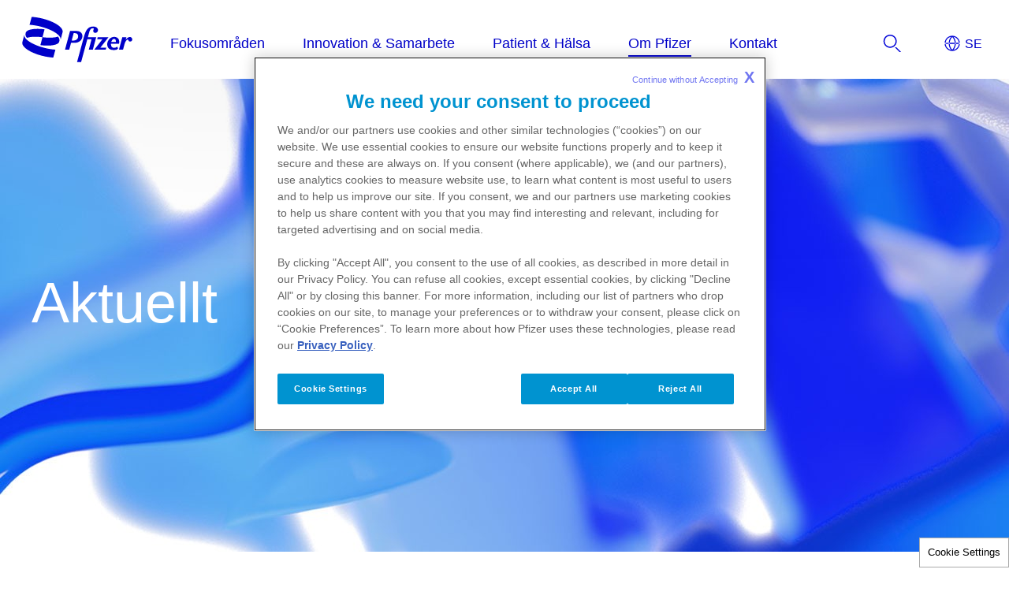

--- FILE ---
content_type: text/html
request_url: https://www.pfizer.se/om-pfizer/aktuellt?f%5B0%5D=authored_on%3A2016&f%5B1%5D=authored_on%3A2018&f%5B2%5D=authored_on%3A2020&f%5B3%5D=authored_on%3A2021&f%5B4%5D=news_tag%3A31&f%5B5%5D=news_tag%3A36&f%5B6%5D=news_tag%3A56&f%5B7%5D=news_tag%3A71&f%5B8%5D=news_tag%3A101
body_size: 5742
content:
<!doctype html>
<html lang="sv">
<head>
    <meta content="ie=edge" http-equiv="x-ua-compatible">
        <meta name="viewport" content="width=device-width, initial-scale=1.0">
    
    <meta charset="utf-8">

            <title>Aktuellt | Pfizer.se</title>
    
    
            <link rel="icon" type="image/x-icon" href="https://www.pfizer.se/favicon_17846516.ico" />
    
    
    <script type="text/javascript">
        window.wbOnDomLoaded = (() => {
            const callbacks = [];
            const runAllCallbacks = () => callbacks.forEach(callback => callback());
            let isDomLoaded = false;

            document.addEventListener('DOMContentLoaded', () => {
                isDomLoaded = true;
                runAllCallbacks();
            });

            return {
                run: callback => isDomLoaded ? callback() : callbacks.push(callback)
            };
        })();
    </script>

            <link rel="canonical" href="https://www.pfizer.se/om-pfizer/aktuellt" />
    
                
            <meta name="description" content="Aktuella artiklar och nyheter om forskning, samarbeten och behandlingar." />
        <meta name="keywords" content="" />
        <meta name="abstract" content="" />
        <meta name="language" content="sv" />

        
                    <meta name="robots" content="all" />
        
                    <meta name="website-brand" content="Unbranded" />
        
                    <meta name="brand" content="UNBRANDED" />
        
                    <meta name="indication" content="Unspecified" />
        
                    <meta name="country" content="Sweden" />
        
                            
                    <meta property="dpl:page:pageType" content="">
            <meta property="dpl:page:primaryMessageCategory" content="">
            <meta property="dpl:page:pageSource" content="Pfizer">
            <meta property="dpl:page:contentOrigin" content="original">
            <meta property="dpl:page:GCMA-ID" content="">
                                                <meta property="dpl:page:brand" content="UNBRANDED">
                                                                            <meta property="dpl:page:indication" content="Unspecified">
                                    
                    <meta name="page-analytics" content="pageType:null;referringUrl:;language:sv;currencyCode:SEK;primaryMessageCategory:null;pageSource:null;contentOrigin:null;contentID:page/0d4e15a2-5128-4125-aaba-9588d599d4e1;country:Sweden;GCMA-ID:PP-UNP-SWE-0731-MAR-25;GCMA-page-ID:;trackingCode:;platform:Canvas;sessionID:;siteName:pfizerse;pageName:;pageURL:;onetag:;brand:UNBRANDED;indication:Unspecified;audienceType:General Public;audienceSpecialty:General Public;businessUnit:CROSS-BU;contentType:Website;therapeuticArea:Unspecified;region:Europe;pfizerRegion:EU" />
            
    
            <meta name="dynamic-pdf-enabled" content="false" />
    
            <meta property="og:title" content="Aktuellt | Pfizer.se" />
        <meta property="og:description" content="Aktuella artiklar och nyheter om forskning, samarbeten och behandlingar." />
        <meta property="og:url" content="https://www.pfizer.se/om-pfizer/aktuellt" />
        <meta property="og:type" content="website" />
        <meta property="og:image" content="https://www.pfizer.se/thumbnail_17846555.png" />
    
            <meta property="twitter:title" content="Aktuellt | Pfizer.se" />
        <meta property="twitter:description" content="Aktuella artiklar och nyheter om forskning, samarbeten och behandlingar." />
        <meta property="twitter:url" content="https://www.pfizer.se/om-pfizer/aktuellt" />
        <meta property="twitter:card" content="summary" />
        <meta property="twitter:image" content="https://www.pfizer.se/twitter_thumbnail_17846555.png" />
    
    
    
                                        <link rel="preload" as="style" href="https://pkg-cdn.digitalpfizer.com/corporate/2.0.0/main.css" />
                        
                        <link rel="preload" as="script" href="https://pkg-cdn.digitalpfizer.com/corporate/2.0.0/main.js" />
                                        
    
                        <link rel="stylesheet" href="https://pkg-cdn.digitalpfizer.com/corporate/2.0.0/main.css" media="print" onload="this.onload=null;this.media='all';window.wbOnDomLoaded.run(() => document.body.classList.remove('hidden-until-loaded'));">
                                <script   type="text/javascript" src="https://assets.adobedtm.com/22baa8e94be8/52da95eff4ff/launch-ENca3d18702aa0450c8dfff4df56df73ba.min.js"  ></script>
                                <script   type="text/javascript" src="/external_link.js"  ></script>
                                <link rel="stylesheet" href="/external-link.css" media="print" onload="this.onload=null;this.media='all'">
                                <link rel="stylesheet" href="/css/b56f57cb9e8cfb0dc705ad0a0357f42d.css">
            
    <style>
        
        
        helix-grid, helix-mega-menu, helix-layout-container, helix-core-grid, helix-core-header, helix-core-page-break,
helix-core-card-group, helix-core-footer, helix-core-band  {
    visibility: hidden;
}
helix-grid.hydrated, helix-mega-menu.hydrated, helix-layout-container.hydrated, helix-core-grid.hydrated,
helix-core-header.hydrated, helix-core-page-break.hydrated, helix-core-card-group.hydrated, helix-core-footer.hydrated,
helix-core-band.hydrated {
    visibility: inherit;
}
body > div[data-webbuilder-block-is-swe] {
    display: contents;
}

            </style>

    
    </head>
<body id="wb-body"  class="webbuilder-theme--Corporate" >

<div protected id="89c9d080-0706-4fcb-a6ae-cdfffb749511" version="1.3.0" locked="1" async uuid="89c9d080-0706-4fcb-a6ae-cdfffb749511" data-webbuilder-block-is-swe="yes" data-swe-block-title="Primary Menu/Header" class="custom-block-element custom-block-is-swe-yes custom-block-hover-overlay-fix no-index"><corporate-primary-menu uuid="primary-menu" data-menu='{"items":[{"name":"Fokusområden","href":"/fokusomraden","expandLabel":"Expand Fokusområden Menu","items":[{"name":"Antibiotikaresistens","href":"/fokusomraden/antibiotikaresistens","expandLabel":"Expand Antibiotikaresistens Menu","items":[{"name":"Myter och fakta om antimikrobiell resistens (AMR)","href":"/fokusomraden/antibiotikaresistens/myter-fakta-om-antimikrobiell-antibiotikaresistens","description":""},{"name":"Initiativ för att utrota en försummad tropisk sjukdom","href":"/fokusomraden/antibiotikaresistens/det-internationella-trakominitiativet","description":""}]},{"name":"Cancer","href":"/fokusomraden/cancer","description":""},{"name":"Genterapi","href":"/fokusomraden/genterapi","expandLabel":"Expand Genterapi Menu","items":[{"name":"Frågor och svar","href":"/fokusomraden/genterapi/fragor-och-svar","description":""},{"name":"Pfizer och genterapi","href":"/fokusomraden/genterapi/pfizer-och-genterapi","description":""}]},{"name":"Migrän","href":"/fokusomraden/migran","expandLabel":"Expand Migrän Menu","items":[]},{"name":"Vaccin","href":"/fokusomraden/vaccin","expandLabel":"Expand Vaccin Menu","items":[{"name":"Covid-19","href":"/fokusomraden/vaccin/covid-19","description":""},{"name":"RS-virus","href":"/fokusomraden/vaccin/rs-virus","description":""}]}]},{"name":"Innovation &amp; Samarbete","href":"/innovation-samarbete","expandLabel":"Expand Innovation &amp; Samarbete Menu","items":[{"name":"Läkemedel gör skillnad","href":"/innovation-samarbete/lakemedel-gor-skillnad","description":""},{"name":"Innovation, samarbete och engagemang för bättre hälsa","href":"/innovation-samarbete/engagemang-for-battre-halsa","description":""},{"name":"Tidig forskning","href":"/innovation-samarbete/tidig-forskning","description":""},{"name":"Kliniska prövningar","href":"/innovation-samarbete/kliniska-provningar","description":""},{"name":"Samarbete med Patientföreningar","href":"/innovation-samarbete/samarbete-med-patientforeningar","description":""}]},{"name":"Patient &amp; Hälsa","href":"/patient-halsa","expandLabel":"Expand Patient &amp; Hälsa Menu","items":[{"name":"Från idé till patientnytta","href":"/patient-halsa/fran-ide-till-patientnytta","description":""},{"name":"Våra läkemedel","href":"/patient-halsa/vara-lakemedel","description":""},{"name":"Våra behandlingsområden","href":"/patient-halsa/vara-behandlingsomraden","description":""},{"name":"Behandling med läkemedel","href":"/patient-halsa/behandling-med-lakemedel","description":""},{"name":"För patienter","href":"/patient-halsa/for-patienter","description":""},{"name":"Beställ material","href":"/patient-halsa/bestall-material","description":""}]},{"name":"Om Pfizer","href":"/om-pfizer","expandLabel":"Expand Om Pfizer Menu","items":[{"name":"Aktuellt","href":"/om-pfizer/aktuellt","expandLabel":"Expand Aktuellt Menu","items":[{"name":"Nyhetsbrev","href":"/om-pfizer/aktuellt/nyhetsbrev","description":""},{"name":"Artiklar","href":"/om-pfizer/aktuellt/artiklar","description":""},{"name":"Pressrum","href":"https://www.mynewsdesk.com/se/pfizer","description":""}]},{"name":"Verksamhet och historia","href":"/om-pfizer/verksamhet-historia","expandLabel":"Expand Verksamhet och historia Menu","items":[{"name":"Pfizer idag","href":"/om-pfizer/verksamhet-historia/pfizer-idag","description":""},{"name":"Vår historia","href":"/om-pfizer/verksamhet-historia/var-historia","description":""},{"name":"Produktion i Strängnäs","href":"/om-pfizer/verksamhet-historia/produktion-i-strangnas","description":""}]},{"name":"Pfizer och etik","href":"/om-pfizer/pfizer-etik","expandLabel":"Expand Pfizer och etik Menu","items":[{"name":"Miljö och hållbarhet","href":"/om-pfizer/pfizer-etik/miljo-och-hallbarhet","description":""},{"name":"Öppen rapportering av värdeöverföringar","href":"/om-pfizer/pfizer-etik/oppen-rapportering-av-vardeoverforingar","description":""},{"name":"Bättre hälsa i hela världen","href":"/om-pfizer/pfizer-etik/battre-halsa-i-hela-varlden","description":""}]},{"name":"Sök jobb på Pfizer","href":"/om-pfizer/jobb/sok-jobb-pa-pfizer","expandLabel":"Expand Sök jobb på Pfizer Menu","items":[{"name":"Jobba hos oss","href":"/om-pfizer/jobb","description":""},{"name":"Arbetsgivare som gör skillnad","href":"/om-pfizer/jobb/arbetsgivare-som-gor-skillnad","description":""}]},{"name":"Pfizers hållbarhetsarbete","href":"/om-pfizer/pfizers-hallbarhetsarbete","expandLabel":"Expand Pfizers hållbarhetsarbete Menu","items":[{"name":"VD-ord","href":"/om-pfizer/pfizers-hallbarhetsarbete/vd-ord","description":""},{"name":"Arbetet mot netto noll","href":"/om-pfizer/pfizers-hallbarhetsarbete/arbetet-mot-netto-noll","description":""},{"name":"Samarbete och snillrika processer","href":"/om-pfizer/pfizers-hallbarhetsarbete/samarbete-och-snillrika-processer","description":""},{"name":"Mänskliga rättigheter","href":"/om-pfizer/pfizers-hallbarhetsarbete/manskliga-rattigheter","description":""}]},{"name":"För aktieägare","href":"/om-pfizer/aktieagare","description":""},{"name":"För leverantörer","href":"/om-pfizer/leverantorer","description":""},{"name":"Om pensionsstiftelse","href":"/om-pfizer/pensionsstiftelse","description":""}]},{"name":"Kontakt","href":"/kontakt","expandLabel":"Expand Kontakt Menu","items":[{"name":"För vårdpersonal","href":"https://www.pfizerpro.se/","description":""},{"name":"Kontakta oss","href":"/kontakt","description":""},{"name":"Pressrum","href":"https://www.mynewsdesk.com/se/pfizer","description":""},{"name":"Sök jobb på Pfizer","href":"/om-pfizer/jobb/sok-jobb-pa-pfizer","description":""}]}]}' expand-label="Expand Menu" close-label="Close Menu" skip-link-text="Skip to main content" default-location="Sweden" location-selector-tooltip-text="Country Selector" default-language="Svenska" language-selector-tooltip-text="Language Selector" language-selector-src="https://pkg-cdn.digitalpfizer.com/corporate/language-selector/country-selector.json" enable-analytics-wrapper="1" id="is60j"><helix-core-data slot="data" data='{
            "Close language selector": "",
            "Close language selector icon": "",
            "Open language selector": "",
            "Open language selector icon": "",
            "Current Location and Language": ""
          }' data-hwc-version="4.0.396" id="inc4w">
      </helix-core-data><corporate-menu-item slot="contact-us" href="/contact" id="iezy8"><helix-core-content data-hwc-version="4.0.785" id="ioyfh" class="block-5175177-cid cdp-corp-link-l helix-core-m-b-8x helix-core-content"></helix-core-content></corporate-menu-item><corporate-search-modal slot="search" id="idws"><corporate-search has-filters="true" config='{"domain": "https://next-gen-search-production.digitalpfizer.com","endpoint": "/api/v3/search","index": ["30846c4b-5ca3-48c6-bee6-35b121d0e5a3_live"],"pageNumber": 1,"pageSize": 10,"fuzziness": 1, "allowedExposedFilters": [{"field": "type", "type": "include"}, { "field": "auth", "type": "include" }], "aggregations": "type,auth" }' suggest='{"domain": "https://next-gen-search-production.digitalpfizer.com", "endpoint": "/api/v1/suggest", "index": "30846c4b-5ca3-48c6-bee6-35b121d0e5a3_live", "size": 10, "fuzziness": 1}' placeholder="Hur kan vi hjälpa dig?" dropdown-headline="Förslag inom Pfizer.se" search-results-words="sökresultat för" show-more-words="Visa mer" load-more-words="Ladda fler resultat" search-filter-tags-src="https://pkg-cdn.digitalpfizer.com/corporate/search-filter-tags.json" min-characters-number="3" error-message="Minst 3 tecken" search-button-label="Sök" clear-button-label="Rensa" enable-analytics-wrapper="1" id="i99zy"></corporate-search></corporate-search-modal><corporate-menu-item slot="utilities" href="https://www.pfizerpro.se/" id="ig8vv"><helix-core-content data-hwc-version="4.0.396" id="ieq2k" class="block-5175177-cid block-4404229-cid block-2943701-cid helix-core-content">Webbsida för vården </helix-core-content></corporate-menu-item><corporate-menu-item slot="utilities" href="https://www.mynewsdesk.com/se/pfizer" id="ialxa"><helix-core-content data-hwc-version="4.0.396" class="block-5175177-cid block-4404229-cid helix-core-content">Pressrum</helix-core-content></corporate-menu-item><corporate-menu-item slot="utilities" href="/om-pfizer/jobb" id="ibeeo"><helix-core-content data-hwc-version="4.0.396" class="block-5175177-cid block-4404229-cid helix-core-content">Jobba hos oss</helix-core-content></corporate-menu-item><corporate-menu-item slot="utilities" href="/page/7d573ada-1953-42fc-8492-fc1b69644f5a" id="itb64"><helix-core-content data-hwc-version="4.0.396" class="block-5175177-cid block-4404229-cid helix-core-content">Kontakta oss</helix-core-content></corporate-menu-item><corporate-menu-item slot="utilities" href="/rapportera-biverkningar" id="imn7c"><helix-core-content data-hwc-version="4.0.396" class="block-5175177-cid block-4404229-cid block-3190930-cid helix-core-content">Rapportera Biverkningar </helix-core-content></corporate-menu-item><corporate-menu-item slot="utilities" href="/patient-halsa/for-patienter" id="i83zd"><helix-core-content data-hwc-version="4.0.396" class="block-5175177-cid block-4404229-cid block-3190930-cid helix-core-content">Våra webbplatser </helix-core-content></corporate-menu-item><corporate-menu-item slot="utilities" href="/anvandarvillkor" id="ir553"><helix-core-content data-hwc-version="4.0.396" class="block-5175177-cid block-4404229-cid block-3190930-cid helix-core-content">Användarvillkor </helix-core-content></corporate-menu-item><corporate-menu-item slot="utilities" href="/om-pfizer/aktuellt" id="i4nnd"><helix-core-content data-hwc-version="4.0.396" class="block-5175177-cid block-4404229-cid block-3190930-cid helix-core-content">Aktuellt </helix-core-content></corporate-menu-item><corporate-menu-item slot="utilities" href="https://privacycenter.pfizer.com/sv/sweden" id="icb95"><helix-core-content data-hwc-version="4.0.396" class="block-5175177-cid block-4404229-cid block-3190930-cid helix-core-content">Så behandlar vi personuppgifter </helix-core-content></corporate-menu-item><corporate-menu-item slot="utilities" href="https://privacycenter.pfizer.com/sv/sweden#cookies" id="il6ju"><helix-core-content data-hwc-version="4.0.396" class="block-5175177-cid block-4404229-cid block-3190930-cid helix-core-content">Information om cookies</helix-core-content></corporate-menu-item><corporate-menu-item slot="utilities" href="/om-den-har-sidan" id="ifo81"><helix-core-content data-hwc-version="4.0.396" class="block-5175177-cid block-4404229-cid block-3190930-cid helix-core-content">Om den här sidan</helix-core-content></corporate-menu-item><corporate-menu-item slot="utilities" href="/kontakt" id="iq2d7"><helix-core-content data-hwc-version="4.0.396" class="block-5175177-cid block-4404229-cid block-3190930-cid helix-core-content">Kontakta webbansvarig</helix-core-content></corporate-menu-item><corporate-menu-item slot="utilities" href="/sitemap" id="i5bcb"><helix-core-content data-hwc-version="4.0.396" class="block-5175177-cid block-4404229-cid block-3190930-cid helix-core-content">Sitemap</helix-core-content></corporate-menu-item></corporate-primary-menu></div><corporate-hero background-img="/images/custom/ff65b1e81022b722827fef93f8f76a972ee35f91.jpg" id="ii8m7" enable-analytics-wrapper="1" theme="dark" horizontalalign="left" verticalalign="center" bannersize="regular"><helix-core-heading variant="h1" data-hwc-version="4.0.134" id="iyo2g" class="helix-core-m-b-8x helix-core-heading"><span id="i5fmw"><span id="ilwmi">Aktuellt</span></span></helix-core-heading></corporate-hero><helix-core-layout-container variant="1up-by-2up" data-hwc-version="4.0.134" id="ifwix"><helix-core-grid variant="1up-by-2up" data-hwc-version="4.0.134" id="iq9nr"><helix-core-grid-item id="i7l6k" variant="1up-by-2up"><corporate-bread-crumb id="iy4tn" enable-analytics-wrapper="1"><corporate-bread-crumb-item id="ibl6x" href="/"><helix-core-content data-hwc-version="4.0.134" id="ikd3j" class="helix-core-content">Hem</helix-core-content></corporate-bread-crumb-item><corporate-bread-crumb-item href="/om-pfizer" id="ivmqm"><helix-core-content data-hwc-version="4.0.134" id="ifbu8" class="helix-core-content">Om Pfizer</helix-core-content></corporate-bread-crumb-item><corporate-bread-crumb-item is-active="" id="ixtrz"><helix-core-content data-hwc-version="4.0.134" id="ix7p7" class="helix-core-content">Aktuellt</helix-core-content></corporate-bread-crumb-item></corporate-bread-crumb></helix-core-grid-item></helix-core-grid></helix-core-layout-container><helix-core-layout-container variant="1up-by-2up" data-hwc-version="4.0.134" id="izmqf"><helix-core-content data-hwc-version="4.0.134" id="ittsr" class="block-1560457-cid cdp-corp-body-copy-l helix-core-m-b-8x helix-core-content"><p id="idp75" class="cdp-corp-body-copy-s"><strong id="itckh">Nyhetsbrev</strong></p></helix-core-content></helix-core-layout-container><helix-core-layout-container variant="1up-by-2up" data-hwc-version="4.0.785" id="iizuf"><helix-core-grid variant="1up-by-2up" data-hwc-version="4.0.785"><helix-core-grid-item variant="1up-by-2up" data-hwc-version="4.0.785"><corporate-feature enable-analytics-wrapper theme="White" id="il515" box-shadow=""><helix-core-image img-src="/images/Rectangle-2-845616843619324-1103687.png" slot="image" image-corners="rounded" data-hwc-version="4.0.785" id="irkii" img-retina="/images/Rectangle-2-845616843619324-1103687.png" mobile-img-retina="/images/Rectangle-2-845616843619324-1103687.png" mobile-img-src="/images/Rectangle-2-845616843619324-1103687.png" lazy-load="1"></helix-core-image><helix-core-heading variant="h4" data-hwc-version="4.0.785" id="ifx25" class="helix-core-m-b-2x helix-core-heading"><span id="iqy2l">Är du intresserad av hälso- och sjukvårdsfrågor och vill hålla dig uppdaterad ur ett företagsperspektiv?<br>
<br>
Prenumerera på nyhetsbrevet<br>
Pfizer Opinion.</span></helix-core-heading><corporate-button size="extra-large" target="_self" id="ix5tj" href="/om-pfizer/aktuellt/nyhetsbrev" enable-analytics-wrapper color="dark" variant="primary"><helix-core-content data-hwc-version="4.0.134" id="i4wdg" class="helix-core-content">Prenumerera</helix-core-content></corporate-button></corporate-feature></helix-core-grid-item></helix-core-grid></helix-core-layout-container><helix-core-layout-container variant="1up-by-2up" data-hwc-version="4.0.134" id="iyl2h"><helix-core-grid variant="1up-by-2up" data-hwc-version="4.0.134"><helix-core-grid-item id="i029p" variant="1up-by-2up"><corporate-divider size="small" id="ixhhh" class="helix-core-m-b-8x"></corporate-divider></helix-core-grid-item></helix-core-grid></helix-core-layout-container><helix-core-layout-container variant="1up-by-2up" data-hwc-version="4.0.134" id="isxii"><p class="cdp-corp-body-copy-s" id="i1ng9"><strong>Pressrum</strong></p><helix-core-heading variant="h5" data-hwc-version="4.0.134" class="helix-core-m-b-8x helix-core-heading" id="i7r6b">Ta del av de senaste nyhetsuppdateringarna från Pfizer Sverige i vårt pressrum.</helix-core-heading><corporate-button size="extra-large" target="_blank" href="http://www.mynewsdesk.com/se/pfizer" enable-analytics-wrapper color="dark" variant="primary" id="i2ijl"><helix-core-content data-hwc-version="4.0.134" class="helix-core-content" id="i24jh">Besök Pfizers pressrum</helix-core-content></corporate-button><helix-core-layout-container variant="1up-by-2up" data-hwc-version="4.0.134" id="iktqb"></helix-core-layout-container><corporate-divider size="small" class="helix-core-m-b-8x" id="ikxwd"></corporate-divider><div></div></helix-core-layout-container><helix-core-layout-container variant="1up-by-2up" data-hwc-version="4.0.134" id="igcmbj"><div id="944e68c5-34a5-4e66-8903-2ac8feed841b-3" version="1.203.0" uuid="944e68c5-34a5-4e66-8903-2ac8feed841b" data-webbuilder-block-is-swe="no" data-swe-block-title="Om Pfizer - Carousels" class="custom-block-element custom-block-is-swe-no"></div></helix-core-layout-container><helix-core-layout-container variant="1up-by-2up" data-hwc-version="4.0.134" id="ivh88"></helix-core-layout-container><helix-core-layout-container variant="1up-by-2up" data-hwc-version="4.0.134" id="iqfqu"><div protected id="2e62e98d-b687-4687-943d-02b8b57de6e8" version="1.0.0" locked async uuid="2e62e98d-b687-4687-943d-02b8b57de6e8" data-webbuilder-block-is-swe="yes" data-swe-block-title="Om Pfizer - Article List" data-webbuilder-swe-id-toggled class="custom-block-element custom-block-is-swe-yes no-index"><helix-core-content data-hwc-version="4.0.172" id="iwwsd" class="block-3149902-cid block-2595288-cid block-2463589-cid helix-core-content"><p><strong id="iw01">Senaste nytt inom Pfizer</strong></p></helix-core-content><corporate-article-results no-results-message="Inga artiklar matchar inställningarna vad gäller Category och/eller Keyword" previous-page-label="Föregående" next-page-label="Nästa" article-display="Cards" config-file-src="/files/Config_file_source.json" search="all" page-size="3" published-date-label="Published" date-format="YYYY-MM-DD" sort-by="Date" order-by="Descending" id="iatak" category="Om Pfizer" enable-sorting="" theme="White" box-shadow></corporate-article-results><corporate-button-group variant="inline" align="center" id="iv4ty"><corporate-button size="extra-large" target="_self" id="ijems" href="/om-pfizer/aktuellt/artiklar" variant="primary" enable-analytics-wrapper><helix-core-content data-hwc-version="4.0.134" id="ie84l" class="block-3149902-cid block-2595288-cid block-2463589-cid block-1564559-cid block-1560433-cid block-1559821-cid helix-core-content">Fler artiklar</helix-core-content></corporate-button></corporate-button-group><corporate-button-group variant="inline" align="left" id="imzgo"><corporate-button size="large" target="_self" href="/om-pfizer/aktuellt/artiklar" variant="primary" enable-analytics-wrapper><helix-core-content data-hwc-version="4.0.134" class="block-3149902-cid block-2595288-cid block-2463589-cid block-1564559-cid block-1560433-cid block-1559821-cid helix-core-content">Fler artiklar</helix-core-content></corporate-button></corporate-button-group></div><helix-core-grid-item id="ijstx" variant="1up-by-2up"><corporate-divider size="small" id="iukju" class="helix-core-m-b-8x"></corporate-divider></helix-core-grid-item></helix-core-layout-container><helix-core-layout-container variant="1up-by-2up" data-hwc-version="4.0.134" id="ivplk"><helix-core-grid variant="1up-by-2up" data-hwc-version="4.0.134"><helix-core-grid-item id="ik422" variant="1up-by-2up"><div protected id="9ba14419-ff6e-416e-be08-fdb8cecfa99a" version="1.118.0" locked="" async uuid="9ba14419-ff6e-416e-be08-fdb8cecfa99a" data-webbuilder-block-is-swe="yes" data-swe-block-title="Om Pfizer - Carousels SWE" data-webbuilder-swe-id-toggled="" class="custom-block-element custom-block-is-swe-yes no-index"><helix-core-content data-hwc-version="4.0.134" id="ihak" class="block-1823370-cid helix-core-content"><p class="cdp-corp-body-copy-s"><strong id="i6ci">Om Pfizer</strong></p></helix-core-content><corporate-carousel right-bleed="" number-of-visible-columns="3" number-of-rows="1" number-of-column-advance="1" number-of-overlap-column="0" id="iaha" previous-label="Previous" next-label="Next" enable-analytics-wrapper theme="White" box-shadow><corporate-carousel-item slot="item" id="i8h4"><corporate-card href="/om-pfizer/verksamhet-historia" id="i9d6p" showtext="no" theme="White" box-shadow><helix-core-image slot="image" img-src="/images/Verksamhet-och-historia-842869417313933-1103602.jpg" image-corners="square" data-hwc-version="4.0.134" img-retina="/images/Verksamhet-och-historia-842869417313933-1103602.jpg" mobile-img-retina="/images/Verksamhet-och-historia-842869417313933-1103602.jpg" mobile-img-src="/images/Verksamhet-och-historia-842869417313933-1103602.jpg" id="ikiz9" filename="Verksamhet-och-historia.jpg" full-width="true" data-title="Verksamhet-och-historia.jpg" title="" class="block-1823370-cid helix-core-m-b-8x" lazy-load="1"></helix-core-image><helix-core-heading data-hwc-version="4.0.134" variant="h6" id="ib3ko" class="block-1823370-cid helix-core-heading">Verksamhet och historia</helix-core-heading><helix-core-content data-hwc-version="4.0.134"></helix-core-content></corporate-card></corporate-carousel-item><corporate-carousel-item slot="item" id="ij3s"><corporate-card href="/om-pfizer/pfizer-etik" id="iyzpy" showtext="no" theme="White" box-shadow><helix-core-image slot="image" img-src="/images/Prizer-och-etik-842908300562576-1103603.jpg" image-corners="square" data-hwc-version="4.0.134" img-retina="/images/Prizer-och-etik-842908300562576-1103603.jpg" mobile-img-retina="/images/Prizer-och-etik-842908300562576-1103603.jpg" mobile-img-src="/images/Prizer-och-etik-842908300562576-1103603.jpg" id="i1ory" filename="Prizer-och-etik.jpg" full-width="true" data-title="Prizer-och-etik.jpg" title="" class="block-1823370-cid helix-core-m-b-8x" lazy-load="1"></helix-core-image><helix-core-heading data-hwc-version="4.0.134" variant="h6" id="ib6z2" class="block-1823370-cid helix-core-heading">Pfizer och etik</helix-core-heading><helix-core-content data-hwc-version="4.0.134"></helix-core-content></corporate-card></corporate-carousel-item><corporate-carousel-item slot="item" id="infys"><corporate-card href="/om-pfizer/aktuellt" id="ieuj1" showtext="no" theme="White" box-shadow><helix-core-image slot="image" img-src="/images/Aktuellt-842913264958798-1103604.jpg" image-corners="square" data-hwc-version="4.0.134" img-retina="/images/Aktuellt-842913264958798-1103604.jpg" mobile-img-retina="/images/Aktuellt-842913264958798-1103604.jpg" mobile-img-src="/images/Aktuellt-842913264958798-1103604.jpg" id="iyt3j" filename="Aktuellt.jpg" full-width="true" data-title="Aktuellt.jpg" title="" class="block-1823370-cid helix-core-m-b-8x" lazy-load="1"></helix-core-image><helix-core-heading data-hwc-version="4.0.134" variant="h6" id="iyx0w" class="block-1823370-cid helix-core-heading">Aktuellt</helix-core-heading><helix-core-content data-hwc-version="4.0.134"></helix-core-content></corporate-card></corporate-carousel-item><corporate-carousel-item slot="item" id="igaoh"><corporate-card href="/om-pfizer/jobb" id="i20lq" showtext="no" theme="White" box-shadow><helix-core-image slot="image" img-src="/images/Jobba-hos-oss-842935551220305-1103605.jpg" image-corners="square" data-hwc-version="4.0.134" img-retina="/images/Jobba-hos-oss-842935551220305-1103605.jpg" mobile-img-retina="/images/Jobba-hos-oss-842935551220305-1103605.jpg" mobile-img-src="/images/Jobba-hos-oss-842935551220305-1103605.jpg" id="in4i3" filename="Jobba-hos-oss.jpg" full-width="true" data-title="Jobba-hos-oss.jpg" title="" class="block-1823370-cid helix-core-m-b-8x" lazy-load="1"></helix-core-image><helix-core-heading data-hwc-version="4.0.134" variant="h6" id="i5ofi" class="block-1823370-cid helix-core-heading">Jobba hos oss</helix-core-heading><helix-core-content data-hwc-version="4.0.134"></helix-core-content></corporate-card></corporate-carousel-item><corporate-carousel-item slot="item" id="ififk"><corporate-card href="/om-pfizer/aktieagare" id="ir2rb" showtext="no" theme="White" box-shadow><helix-core-image slot="image" img-src="/images/For-aktieagare-842971450889544-1103607.jpg" image-corners="square" data-hwc-version="4.0.134" img-retina="/images/For-aktieagare-842971450889544-1103607.jpg" mobile-img-retina="/images/For-aktieagare-842971450889544-1103607.jpg" mobile-img-src="/images/For-aktieagare-842971450889544-1103607.jpg" id="ipoap" filename="For-aktieagare.jpg" full-width="true" data-title="For-aktieagare.jpg" title="" class="block-1823370-cid helix-core-m-b-8x" lazy-load="1"></helix-core-image><helix-core-heading data-hwc-version="4.0.134" variant="h6" id="iq914" class="block-1823370-cid helix-core-heading">För aktieägare</helix-core-heading><helix-core-content data-hwc-version="4.0.134"></helix-core-content></corporate-card></corporate-carousel-item><corporate-carousel-item slot="item" id="ih5dh"><corporate-card id="iqf3" href="/om-pfizer/leverantorer" showtext="no" theme="White" box-shadow><helix-core-image slot="image" img-src="/images/For-leverantorer-842981636831127-1103608.jpg" image-corners="square" data-hwc-version="4.0.134" id="inbw" img-retina="/images/For-leverantorer-842981636831127-1103608.jpg" mobile-img-retina="/images/For-leverantorer-842981636831127-1103608.jpg" mobile-img-src="/images/For-leverantorer-842981636831127-1103608.jpg" filename="For-leverantorer.jpg" full-width="true" data-title="For-leverantorer.jpg" title="" class="block-1823370-cid helix-core-m-b-8x" lazy-load="1"></helix-core-image><helix-core-heading data-hwc-version="4.0.134" variant="h6" id="i54zw" class="block-1823370-cid helix-core-heading">För leverantörer</helix-core-heading><helix-core-content data-hwc-version="4.0.134"></helix-core-content></corporate-card></corporate-carousel-item></corporate-carousel></div></helix-core-grid-item></helix-core-grid></helix-core-layout-container><div protected id="5c74ed0c-97a0-4b0f-ba2a-3089525f1616" version="1.43.0" locked="1" async uuid="5c74ed0c-97a0-4b0f-ba2a-3089525f1616" data-webbuilder-block-is-swe="yes" data-swe-block-title="Footer" data-webbuilder-swe-id-toggled="1" class="custom-block-element custom-block-is-swe-yes custom-block-hover-overlay-fix no-index"><corporate-footer copyright-length="short" enable-analytics-wrapper id="i2x6w"><corporate-footer-list id="izxig"><helix-core-logo theme="blue" alt="Pfizer: One of the world's premier biopharmaceutical companies" alt-text="Pfizer logo" size="default" data-hwc-version="4.0.785" id="ibig6"></helix-core-logo></corporate-footer-list><corporate-footer-list id="i9lql"><a href="https://www.pfizerpro.se/" id="ima6l" target="_blank"><span id="id2z3"><span id="i4ycx"><span id="ineoi"><span id="idvfg"> </span></span></span><span id="ik2ll">Webbsida för vården</span><span id="iznt5"><span id="idnwr"><span id="isfxo"> </span></span></span></span></a><a href="https://www.mynewsdesk.com/se/pfizer" id="i8aht" target="_blank"><span id="irger"><span id="i37yh"><span id="ilezk"><span id="i0a6u"><span id="i9qx5"><span id="ig7gi"> </span></span></span></span></span><span id="ivrq5"><span id="i7jlh">Pressrum</span></span><span id="ikw0t"><span id="iofcy"><span id="irqak"><span id="ii2r1"><span id="iixp3"> </span></span></span></span></span></span></a><a href="/om-pfizer/jobb/sok-jobb-pa-pfizer" id="i8i0y"><span id="iguiq1"><span id="ikuxeq"><span id="iqmns"><span id="iiz12"> </span></span></span><span id="i6pcn">Sök jobb på Pfizer</span><span id="iwln59"><span id="i8y1m"><span id="ib3nk"> </span></span></span></span></a><a href="/kontakt" id="i49ei"><span id="inqole">Kontakta oss</span></a></corporate-footer-list><corporate-footer-list id="iigw3"><a href="/rapportera-biverkningar" id="iy7el"><span id="imiug">Rapportera Biverkningar</span></a><a href="/patient-halsa/for-patienter" id="iwzod"><span id="ieoxj">Våra webbplatser</span></a><a href="/anvandarvillkor" id="ijte1"><span id="ie711"><span id="ivxxe"> </span>Användarvillkor<span id="ipk32"> </span></span></a><a href="/om-pfizer/aktuellt" id="it8wp"><span id="ikbzob"><span id="impluh"> </span>Aktuellt<span id="ia4908"> </span></span></a></corporate-footer-list><corporate-footer-list id="ijyzo"><a href="https://privacycenter.pfizer.com/sv/sweden" id="io3ou" target="_blank"><span id="ik7b0e">Så behandlar vi personuppgifter</span></a><a href="https://privacycenter.pfizer.com/sv/sweden#cookies" id="i6vbe" target="_blank"><span id="i0inu">Information om cookies</span></a><a href="/om-den-har-sidan" id="ifwmr"><span id="i9nbj2">Om den här sidan</span></a><a href="/kontakt" id="ignnj"><span id="iokkze">Kontakta webbansvarig</span></a></corporate-footer-list><helix-core-content slot="cdp-footer-copyright" data-hwc-version="4.0.785" id="ib2f2" class="helix-core-content"><span id="ixp9g">Pfizer AB innehar upphovsrätten till denna site och reserverar sig alla rättigheter därtill.</span></helix-core-content><corporate-global-language-selector uuid="language-selector" show-full-current-location="" slot="language-selector" src="https://pkg-cdn.digitalpfizer.com/corporate/language-selector/country-selector.json" default-location="Sweden" location-selector-tooltip-text="Country Selector" default-language="Svenska" language-selector-tooltip-text="Language Selector" enable-analytics-wrapper id="ipv13"><helix-core-data slot="data" data='{
            "Close language selector": "",
            "Close language selector icon": "",
            "Open language selector": "",
            "Open language selector icon": "",
            "Current Location and Language": ""
          }' data-hwc-version="4.0.785" id="ikcpp">
      </helix-core-data></corporate-global-language-selector><corporate-social-link slot="icons" href="https://www.facebook.com/pfizerhalsa/?fref=ts" icon-name="circle-facebook" label="Facebook" size="3" set-svg-image="true" svg-image="facebook" id="iba4o"></corporate-social-link><corporate-social-link slot="icons" href="https://www.youtube.com/user/PfizerSverige" icon-name="circle-youtube" label="Youtube" size="3" set-svg-image="true" svg-image="youtube" id="i8ehe"></corporate-social-link></corporate-footer></div>


<!-- Footer scripts -->
            <script   type="text/javascript" src="https://pkg-cdn.digitalpfizer.com/corporate/2.0.0/main.js" async ></script>
                <script   type="text/javascript" src="/assets/jquery-3-6-0-min.js" defer ></script>
                <link rel="stylesheet" href="/assets/Secondary-button.css" media="print" onload="this.onload=null;this.media='all'">
                <script   type="text/javascript" src="/assets/shopframe.js" defer ></script>
    
<!-- External Link Popup scripts -->
    <script type='text/javascript'  >
window.externalLink.init({"popups":[{"id":"fd1585db-3e55-4694-8ac3-db7239807576","body":"<p>Pfizer ansvarar inte f\u00f6r inneh\u00e5llet i informationen p\u00e5 andras hemsidor. Vill du forts\u00e4tta?<\/p><p>Information om alla l\u00e4kemedel finns tillg\u00e4nglig i bipacksedeln och p\u00e5 www.fass.se<\/p>","type":"primary","style":"default","title":"Du \u00e4r p\u00e5 v\u00e4g till en extern webbplats","cancel":"Avbryt","continue":"Forts\u00e4tt","language":"sv","whitelist":"*.pfizerpro.com\npfizerpro.com\npfizer.com\n*.pfizer.com\n*.pfizer.se\npfizer.se\nplayers.brightcove.net\nbcove.video","language_name":"Swedish"}],"enabled":true});
</script>






<script type="text/javascript">
    //onload
    window.addEventListener('load', () => {
        setTimeout(() => {
            const hash = window.location.hash;

            if (! hash) {
                return;
            }

            const element = document.querySelector(hash);

            if (element) {
                element.scrollIntoView({ behavior: 'smooth', block: 'start', inline: 'start' });
            }
        }, 999);
    });
</script>
</body>
</html>


--- FILE ---
content_type: text/css
request_url: https://www.pfizer.se/css/b56f57cb9e8cfb0dc705ad0a0357f42d.css
body_size: -175
content:
#ifwix{margin-bottom:calc(10 * var(--helix-core-spacing-multiplier))}#igcmbj{margin-bottom:calc(15 * var(--helix-core-spacing-multiplier))}#iktqb{margin-bottom:calc(15 * var(--helix-core-spacing-multiplier))}#ii8m7{margin-bottom:calc(10 * var(--helix-core-spacing-multiplier))}#izmqf{margin-bottom:calc(20 * var(--helix-core-spacing-multiplier))}#iqfqu{margin-bottom:calc(5 * var(--helix-core-spacing-multiplier))}#ivplk{margin-bottom:calc(20 * var(--helix-core-spacing-multiplier))}#ixhhh{margin-bottom:0}#ilwmi{color:#fff}#ihak{margin-bottom:calc(10 * var(--helix-core-spacing-multiplier))}#i54zw{color:var(--cdp-corp-pfizer-primary-blue)}#ib3ko{color:var(--cdp-corp-pfizer-primary-blue)}#ib6z2{color:var(--cdp-corp-pfizer-primary-blue)}#iyx0w{color:var(--cdp-corp-pfizer-primary-blue)}#i5ofi{color:var(--cdp-corp-pfizer-primary-blue)}#iq914{color:var(--cdp-corp-pfizer-primary-blue)}#ifx25{margin-bottom:calc(12 * var(--helix-core-spacing-multiplier))}#ixhhh{margin-bottom:0}#iv4ty{margin-bottom:calc(15 * var(--helix-core-spacing-multiplier));margin-top:calc(8 * var(--helix-core-spacing-multiplier))}#imzgo{margin-bottom:calc(15 * var(--helix-core-spacing-multiplier));margin-top:calc(5 * var(--helix-core-spacing-multiplier));display:none}#iwwsd{margin-bottom:calc(10 * var(--helix-core-spacing-multiplier))}@media (max-width:480px){#iv4ty{margin-top:calc(10 * var(--helix-core-spacing-multiplier));display:none}#imzgo{margin-top:calc(10 * var(--helix-core-spacing-multiplier));display:block;margin-bottom:calc(5 * var(--helix-core-spacing-multiplier))}}#iv4ty{margin-bottom:calc(15 * var(--helix-core-spacing-multiplier));margin-top:calc(8 * var(--helix-core-spacing-multiplier))}#imzgo{margin-bottom:calc(15 * var(--helix-core-spacing-multiplier));margin-top:calc(5 * var(--helix-core-spacing-multiplier));display:none}#iwwsd{margin-bottom:calc(10 * var(--helix-core-spacing-multiplier))}@media (max-width:480px){#iv4ty{margin-top:calc(10 * var(--helix-core-spacing-multiplier));display:none}#imzgo{margin-top:calc(10 * var(--helix-core-spacing-multiplier));display:block;margin-bottom:calc(5 * var(--helix-core-spacing-multiplier))}}#ihak{margin-bottom:calc(10 * var(--helix-core-spacing-multiplier))}#i54zw{color:var(--cdp-corp-pfizer-primary-blue)}#ib3ko{color:var(--cdp-corp-pfizer-primary-blue)}#ib6z2{color:var(--cdp-corp-pfizer-primary-blue)}#iyx0w{color:var(--cdp-corp-pfizer-primary-blue)}#i5ofi{color:var(--cdp-corp-pfizer-primary-blue)}#iq914{color:var(--cdp-corp-pfizer-primary-blue)}

--- FILE ---
content_type: application/javascript
request_url: https://pkg-cdn.digitalpfizer.com/corporate/2.0.0/1992.js
body_size: 2342
content:
"use strict";(self.webpackChunk_pfizer_cdp_lite_theme=self.webpackChunk_pfizer_cdp_lite_theme||[]).push([[1992],{1992:(e,i,r)=>{r.r(i),r.d(i,{helix_core_grid:()=>l});var t=r(3622);const l=class{constructor(e){(0,t.r)(this,e)}componentClassNames(){return{"helix-core-grid":!0,"helix-core-grid--1up-by-2up":"1up-by-2up"===this.variant,"helix-core-grid--1up-by-2up-3up":"1up-by-2up-3up"===this.variant,"helix-core-grid--2up":"2up"===this.variant,"helix-core-grid--1up-by-1up-by-2up":"1up-by-1up-by-2up"===this.variant,"helix-core-grid--2up-66-33":"2up-66-33"===this.variant,"helix-core-grid--2up-66-33-large":"2up-66-33-large"===this.variant,"helix-core-grid--3up":"3up"===this.variant,"helix-core-grid--1-3up":"1-3up"===this.variant,"helix-core-grid--4up":"4up"===this.variant,"helix-core-grid--1-2-4up":"1-2-4up"===this.variant,"helix-core-grid--2-4up":"2-4up"===this.variant,"helix-core-grid--2-3up":"2-3up"===this.variant,"helix-core-grid--1col-narrow":"1col-narrow"===this.variant,"helix-core-grid--1col-small":"1col-small"===this.variant,"helix-core-grid--1col-medium":"1col-medium"===this.variant,"helix-core-grid--side-by-side":"side-by-side"===this.variant,"helix-core-grid--default":!0}}render(){return(0,t.h)(t.H,null,(0,t.h)("div",{class:this.componentClassNames(),part:"grid"},(0,t.h)("slot",null,(0,t.h)("p",{class:"helix-core-grid__placeholder"},"Drag content in here"))))}};l.style="@media (min-width: 320px){.helix-display-extra-small-none{display:none !important}}@media (min-width: 320px){.helix-display-extra-small-flex{display:flex !important}}@media (min-width: 320px){.helix-display-extra-small-inline-flex{display:inline-flex !important}}@media (min-width: 320px){.helix-display-extra-small-block{display:block !important}}@media (min-width: 320px){.helix-display-extra-small-inline-block{display:inline-block !important}}@media (min-width: 320px){.helix-display-extra-small-inline{display:inline !important}}@media (min-width: 320px){.helix-display-extra-small-grid{display:grid !important}}@media (min-width: 320px){.helix-display-extra-small-inline-grid{display:inline-grid !important}}@media (min-width: 576px){.helix-display-small-none{display:none !important}}@media (min-width: 576px){.helix-display-small-flex{display:flex !important}}@media (min-width: 576px){.helix-display-small-inline-flex{display:inline-flex !important}}@media (min-width: 576px){.helix-display-small-block{display:block !important}}@media (min-width: 576px){.helix-display-small-inline-block{display:inline-block !important}}@media (min-width: 576px){.helix-display-small-inline{display:inline !important}}@media (min-width: 576px){.helix-display-small-grid{display:grid !important}}@media (min-width: 576px){.helix-display-small-inline-grid{display:inline-grid !important}}@media (min-width: 768px){.helix-display-medium-none{display:none !important}}@media (min-width: 768px){.helix-display-medium-flex{display:flex !important}}@media (min-width: 768px){.helix-display-medium-inline-flex{display:inline-flex !important}}@media (min-width: 768px){.helix-display-medium-block{display:block !important}}@media (min-width: 768px){.helix-display-medium-inline-block{display:inline-block !important}}@media (min-width: 768px){.helix-display-medium-inline{display:inline !important}}@media (min-width: 768px){.helix-display-medium-grid{display:grid !important}}@media (min-width: 768px){.helix-display-medium-inline-grid{display:inline-grid !important}}@media (min-width: 1024px){.helix-display-large-none{display:none !important}}@media (min-width: 1024px){.helix-display-large-flex{display:flex !important}}@media (min-width: 1024px){.helix-display-large-inline-flex{display:inline-flex !important}}@media (min-width: 1024px){.helix-display-large-block{display:block !important}}@media (min-width: 1024px){.helix-display-large-inline-block{display:inline-block !important}}@media (min-width: 1024px){.helix-display-large-inline{display:inline !important}}@media (min-width: 1024px){.helix-display-large-grid{display:grid !important}}@media (min-width: 1024px){.helix-display-large-inline-grid{display:inline-grid !important}}@media (min-width: 1200px){.helix-display-extra-large-none{display:none !important}}@media (min-width: 1200px){.helix-display-extra-large-flex{display:flex !important}}@media (min-width: 1200px){.helix-display-extra-large-inline-flex{display:inline-flex !important}}@media (min-width: 1200px){.helix-display-extra-large-block{display:block !important}}@media (min-width: 1200px){.helix-display-extra-large-inline-block{display:inline-block !important}}@media (min-width: 1200px){.helix-display-extra-large-inline{display:inline !important}}@media (min-width: 1200px){.helix-display-extra-large-grid{display:grid !important}}@media (min-width: 1200px){.helix-display-extra-large-inline-grid{display:inline-grid !important}}.helix-core-color-accent-accent-1{color:var(--helix-core-color-accent-accent-1, var(--helix-core-accent-accent-1)) !important}.helix-core-color-accent-accent-2{color:var(--helix-core-color-accent-accent-2, var(--helix-core-accent-accent-2)) !important}.helix-core-color-accent-accent-3{color:var(--helix-core-color-accent-accent-3, var(--helix-core-accent-accent-3)) !important}.helix-core-color-neutrals-black{color:var(--helix-core-color-neutrals-black, var(--helix-core-neutrals-black)) !important}.helix-core-color-neutrals-neutral{color:var(--helix-core-color-neutrals-neutral, var(--helix-core-neutrals-neutral)) !important}.helix-core-color-neutrals-neutral-dark{color:var(--helix-core-color-neutrals-neutral-dark, var(--helix-core-neutrals-neutral-dark)) !important}.helix-core-color-neutrals-neutral-light{color:var(--helix-core-color-neutrals-neutral-light, var(--helix-core-neutrals-neutral-light)) !important}.helix-core-color-neutrals-white{color:var(--helix-core-color-neutrals-white, var(--helix-core-neutrals-white)) !important}.helix-core-color-other-inverse{color:var(--helix-core-color-other-inverse, var(--helix-core-other-inverse)) !important}.helix-core-color-other-neutral{color:var(--helix-core-color-other-neutral, var(--helix-core-other-neutral)) !important}.helix-core-color-primary-dark-primary{color:var(--helix-core-color-primary-dark-primary, var(--helix-core-primary-dark-primary)) !important}.helix-core-color-primary-light-primary{color:var(--helix-core-color-primary-light-primary, var(--helix-core-primary-light-primary)) !important}.helix-core-color-primary-lighter-primary{color:var(--helix-core-color-primary-lighter-primary, var(--helix-core-primary-lighter-primary)) !important}.helix-core-color-primary-mid-primary{color:var(--helix-core-color-primary-mid-primary, var(--helix-core-primary-mid-primary)) !important}.helix-core-color-primary-primary{color:var(--helix-core-color-primary-primary, var(--helix-core-primary-primary)) !important}.helix-core-color-secondary-secondary{color:var(--helix-core-color-secondary-secondary, var(--helix-core-secondary-secondary)) !important}.helix-core-color-secondary-secondary-light{color:var(--helix-core-color-secondary-secondary-light, var(--helix-core-secondary-secondary-light)) !important}.helix-core-color-utility-error{color:var(--helix-core-color-utility-error, var(--helix-core-utility-error)) !important}.helix-core-color-utility-link{color:var(--helix-core-color-utility-link, var(--helix-core-utility-link)) !important}.helix-core-color-utility-success{color:var(--helix-core-color-utility-success, var(--helix-core-utility-success)) !important}.helix-core-color-utility-warning{color:var(--helix-core-color-utility-warning, var(--helix-core-utility-warning)) !important}@media (min-width: 1200px){.helix-core-type-preset-1{font-family:var(--helix-core-type-preset-1-1-xl-desktop-h1-font-family, inherit) !important;font-size:var(--helix-core-type-preset-1-1-xl-desktop-h1-font-size, inherit) !important;letter-spacing:var(--helix-core-type-preset-1-1-xl-desktop-h1-letter-spacing, inherit) !important;line-height:var(--helix-core-type-preset-1-1-xl-desktop-h1-line-height, inherit) !important;font-weight:var(--helix-core-type-preset-1-1-xl-desktop-h1-font-weight, inherit) !important}}@media (min-width: 1024px) and (max-width: 1199px){.helix-core-type-preset-1{font-family:var(--helix-core-type-preset-1-2-l-laptop-h1-font-family, inherit) !important;font-size:var(--helix-core-type-preset-1-2-l-laptop-h1-font-size, inherit) !important;letter-spacing:var(--helix-core-type-preset-1-2-l-laptop-h1-letter-spacing, inherit) !important;line-height:var(--helix-core-type-preset-1-2-l-laptop-h1-line-height, inherit) !important;font-weight:var(--helix-core-type-preset-1-2-l-laptop-h1-font-weight, inherit) !important}}@media (min-width: 768px) and (max-width: 1023px){.helix-core-type-preset-1{font-family:var(--helix-core-type-preset-1-3-m-tablet-h1-font-family, inherit) !important;font-size:var(--helix-core-type-preset-1-3-m-tablet-h1-font-size, inherit) !important;letter-spacing:var(--helix-core-type-preset-1-3-m-tablet-h1-letter-spacing, inherit) !important;line-height:var(--helix-core-type-preset-1-3-m-tablet-h1-line-height, inherit) !important;font-weight:var(--helix-core-type-preset-1-3-m-tablet-h1-font-weight, inherit) !important}}@media (min-width: 576px) and (max-width: 767px){.helix-core-type-preset-1{font-family:var(--helix-core-type-preset-1-4-s-mobile-h1-font-family, inherit) !important;font-size:var(--helix-core-type-preset-1-4-s-mobile-h1-font-size, inherit) !important;letter-spacing:var(--helix-core-type-preset-1-4-s-mobile-h1-letter-spacing, inherit) !important;line-height:var(--helix-core-type-preset-1-4-s-mobile-h1-line-height, inherit) !important;font-weight:var(--helix-core-type-preset-1-4-s-mobile-h1-font-weight, inherit) !important}}@media (min-width: 320px) and (max-width: 575px){.helix-core-type-preset-1{font-family:var(--helix-core-type-preset-1-5-xs-mobile-h1-font-family, inherit) !important;font-size:var(--helix-core-type-preset-1-5-xs-mobile-h1-font-size, inherit) !important;letter-spacing:var(--helix-core-type-preset-1-5-xs-mobile-h1-letter-spacing, inherit) !important;line-height:var(--helix-core-type-preset-1-5-xs-mobile-h1-line-height, inherit) !important;font-weight:var(--helix-core-type-preset-1-5-xs-mobile-h1-font-weight, inherit) !important}}@media (min-width: 768px){.helix-core-type-preset-2{font-family:var(--helix-core-type-preset-2-1-xl-l-m-screens-h2-font-family, inherit) !important;font-size:var(--helix-core-type-preset-2-1-xl-l-m-screens-h2-font-size, inherit) !important;letter-spacing:var(--helix-core-type-preset-2-1-xl-l-m-screens-h2-letter-spacing, inherit) !important;line-height:var(--helix-core-type-preset-2-1-xl-l-m-screens-h2-line-height, inherit) !important;font-weight:var(--helix-core-type-preset-2-1-xl-l-m-screens-h2-font-weight, inherit) !important}}@media (min-width: 576px) and (max-width: 767px){.helix-core-type-preset-2{font-family:var(--helix-core-type-preset-2-2-s-mobile-h2-font-family, inherit) !important;font-size:var(--helix-core-type-preset-2-2-s-mobile-h2-font-size, inherit) !important;letter-spacing:var(--helix-core-type-preset-2-2-s-mobile-h2-letter-spacing, inherit) !important;line-height:var(--helix-core-type-preset-2-2-s-mobile-h2-line-height, inherit) !important;font-weight:var(--helix-core-type-preset-2-2-s-mobile-h2-font-weight, inherit) !important}}@media (min-width: 320px) and (max-width: 575px){.helix-core-type-preset-2{font-family:var(--helix-core-type-preset-2-3-xs-mobile-h2-font-family, inherit) !important;font-size:var(--helix-core-type-preset-2-3-xs-mobile-h2-font-size, inherit) !important;letter-spacing:var(--helix-core-type-preset-2-3-xs-mobile-h2-letter-spacing, inherit) !important;line-height:var(--helix-core-type-preset-2-3-xs-mobile-h2-line-height, inherit) !important;font-weight:var(--helix-core-type-preset-2-3-xs-mobile-h2-font-weight, inherit) !important}}@media (min-width: 576px){.helix-core-type-preset-3{font-family:var(--helix-core-type-preset-3-1-xl-l-m-s-screens-h3-font-family, inherit) !important;font-size:var(--helix-core-type-preset-3-1-xl-l-m-s-screens-h3-font-size, inherit) !important;letter-spacing:var(--helix-core-type-preset-3-1-xl-l-m-s-screens-h3-letter-spacing, inherit) !important;line-height:var(--helix-core-type-preset-3-1-xl-l-m-s-screens-h3-line-height, inherit) !important;font-weight:var(--helix-core-type-preset-3-1-xl-l-m-s-screens-h3-font-weight, inherit) !important}}@media (min-width: 320px) and (max-width: 575px){.helix-core-type-preset-3{font-family:var(--helix-core-type-preset-3-2-xs-mobile-h3-font-family, inherit) !important;font-size:var(--helix-core-type-preset-3-2-xs-mobile-h3-font-size, inherit) !important;letter-spacing:var(--helix-core-type-preset-3-2-xs-mobile-h3-letter-spacing, inherit) !important;line-height:var(--helix-core-type-preset-3-2-xs-mobile-h3-line-height, inherit) !important;font-weight:var(--helix-core-type-preset-3-2-xs-mobile-h3-font-weight, inherit) !important}}@media (min-width: 576px){.helix-core-type-preset-4{font-family:var(--helix-core-type-preset-4-1-xl-l-m-s-screens-h4-font-family, inherit) !important;font-size:var(--helix-core-type-preset-4-1-xl-l-m-s-screens-h4-font-size, inherit) !important;letter-spacing:var(--helix-core-type-preset-4-1-xl-l-m-s-screens-h4-letter-spacing, inherit) !important;line-height:var(--helix-core-type-preset-4-1-xl-l-m-s-screens-h4-line-height, inherit) !important;font-weight:var(--helix-core-type-preset-4-1-xl-l-m-s-screens-h4-font-weight, inherit) !important}}@media (min-width: 320px) and (max-width: 575px){.helix-core-type-preset-4{font-family:var(--helix-core-type-preset-4-2-xs-mobile-h4-font-family, inherit) !important;font-size:var(--helix-core-type-preset-4-2-xs-mobile-h4-font-size, inherit) !important;letter-spacing:var(--helix-core-type-preset-4-2-xs-mobile-h4-letter-spacing, inherit) !important;line-height:var(--helix-core-type-preset-4-2-xs-mobile-h4-line-height, inherit) !important;font-weight:var(--helix-core-type-preset-4-2-xs-mobile-h4-font-weight, inherit) !important}}@media (min-width: 320px){.helix-core-type-preset-5{font-family:var(--helix-core-type-preset-5-h5-font-family, inherit) !important;font-size:var(--helix-core-type-preset-5-h5-font-size, inherit) !important;letter-spacing:var(--helix-core-type-preset-5-h5-letter-spacing, inherit) !important;line-height:var(--helix-core-type-preset-5-h5-line-height, inherit) !important;font-weight:var(--helix-core-type-preset-5-h5-font-weight, inherit) !important}}@media (min-width: 320px){.helix-core-type-preset-6{font-family:var(--helix-core-type-preset-6-h6-font-family, inherit) !important;font-size:var(--helix-core-type-preset-6-h6-font-size, inherit) !important;letter-spacing:var(--helix-core-type-preset-6-h6-letter-spacing, inherit) !important;line-height:var(--helix-core-type-preset-6-h6-line-height, inherit) !important;font-weight:var(--helix-core-type-preset-6-h6-font-weight, inherit) !important}}@media (min-width: 320px){.helix-core-type-preset-6-paragraph{font-family:var(--helix-core-type-preset-6-paragraph-font-family, inherit) !important;font-size:var(--helix-core-type-preset-6-paragraph-font-size, inherit) !important;letter-spacing:var(--helix-core-type-preset-6-paragraph-letter-spacing, inherit) !important;line-height:var(--helix-core-type-preset-6-paragraph-line-height, inherit) !important;font-weight:var(--helix-core-type-preset-6-paragraph-font-weight, inherit) !important}}@media (min-width: 320px){.helix-core-type-preset-6-button{font-family:var(--helix-core-type-preset-6-button-font-family, inherit) !important;font-size:var(--helix-core-type-preset-6-button-font-size, inherit) !important;letter-spacing:var(--helix-core-type-preset-6-button-letter-spacing, inherit) !important;line-height:var(--helix-core-type-preset-6-button-line-height, inherit) !important;font-weight:var(--helix-core-type-preset-6-button-font-weight, inherit) !important}}@media (min-width: 320px){.helix-core-type-preset-7{font-family:var(--helix-core-type-preset-7-subheading-font-family, inherit) !important;font-size:var(--helix-core-type-preset-7-subheading-font-size, inherit) !important;letter-spacing:var(--helix-core-type-preset-7-subheading-letter-spacing, inherit) !important;line-height:var(--helix-core-type-preset-7-subheading-line-height, inherit) !important;font-weight:var(--helix-core-type-preset-7-subheading-font-weight, inherit) !important}}@media (min-width: 320px){.helix-core-type-preset-8-caption{font-family:var(--helix-core-type-preset-8-caption-font-family, inherit) !important;font-size:var(--helix-core-type-preset-8-caption-font-size, inherit) !important;letter-spacing:var(--helix-core-type-preset-8-caption-letter-spacing, inherit) !important;line-height:var(--helix-core-type-preset-8-caption-line-height, inherit) !important;font-weight:var(--helix-core-type-preset-8-caption-font-weight, inherit) !important}}@media (min-width: 320px){.helix-core-type-preset-8-fineprint{font-family:var(--helix-core-type-preset-8-fineprint-font-family, inherit) !important;font-size:var(--helix-core-type-preset-8-fineprint-font-size, inherit) !important;letter-spacing:var(--helix-core-type-preset-8-fineprint-letter-spacing, inherit) !important;line-height:var(--helix-core-type-preset-8-fineprint-line-height, inherit) !important;font-weight:var(--helix-core-type-preset-8-fineprint-font-weight, inherit) !important}}@media (min-width: 0px){.helix-core-type-preset-disclaimer{font-size:var(--helix-core-type-preset-disclaimer-zero-font-size, 10px);line-height:var(--helix-core-type-preset-disclaimer-zero-line-height, 13px)}}@media (min-width: 1024px){.helix-core-type-preset-disclaimer{font-size:var(--helix-core-type-preset-disclaimer-large-font-size, 16px);line-height:var(--helix-core-type-preset-disclaimer-large-line-height, 24px)}}:host{display:block}.helix-core-grid{display:grid;align-items:flex-start;margin-top:var(--helix-core-grid-margin-top-property, calc(var(--helix-core-spacing-multiplier) * 0));margin-right:var(--helix-core-grid-margin-right-property, calc(var(--helix-core-spacing-multiplier) * 0));margin-bottom:var(--helix-core-grid-margin-bottom-property, calc(var(--helix-core-spacing-multiplier) * 6));margin-left:var(--helix-core-grid-margin-left-property, calc(var(--helix-core-spacing-multiplier) * 0));row-gap:var(--helix-core-grid-row-gap, 2rem)}.helix-core-grid helix-core-grid-item{grid-column:var(--helix-core-grid-item-grid-column, span 12)}.helix-core-grid__placeholder{background:var(--helix-core-grid-placeholder-background, var(--helix-core-neutrals-white));padding-top:var(--helix-core-grid-placeholder-padding-bottom-property, calc(var(--helix-core-spacing-multiplier) * 10));padding-bottom:var(--helix-core-grid-placehlder-padding-bottom-property, calc(var(--helix-core-spacing-multiplier) * 10));border:2px dashed;text-align:center}.helix-core-grid--allow-empty .helix-core-grid__placeholder{display:none}.helix-core-grid{column-gap:var(--helix-core-grid-column-gap, 1rem);height:var(--helix-core-grid-item-height, inherit);grid-template-columns:repeat(12, 1fr)}.helix-core-grid ::slotted(helix-core-grid-item){height:var(--helix-core-grid-item-height, inherit)}@media (min-width: 768px){.helix-core-grid{column-gap:var(--helix-core-grid-column-gap-medium, 1.5rem)}}.helix-core-grid ::slotted(helix-core-grid-item){grid-column:span 12}.helix-core-grid.helix-core-grid--3up>::slotted(helix-core-grid-item){grid-column:span 12}@media (min-width: 576px){.helix-core-grid.helix-core-grid--3up>::slotted(helix-core-grid-item){grid-column:span 6}}@media (min-width: 1024px){.helix-core-grid.helix-core-grid--3up>::slotted(helix-core-grid-item){grid-column:span 4}}.helix-core-grid.helix-core-grid--4up>::slotted(helix-core-grid-item){grid-column:span 12}@media (min-width: 576px){.helix-core-grid.helix-core-grid--4up>::slotted(helix-core-grid-item){grid-column:span 6}}@media (min-width: 1024px){.helix-core-grid.helix-core-grid--4up>::slotted(helix-core-grid-item){grid-column:span 3}}.helix-core-grid.helix-core-grid--2up>::slotted(helix-core-grid-item){grid-column:span 12}@media (min-width: 576px){.helix-core-grid.helix-core-grid--2up>::slotted(helix-core-grid-item){grid-column:span 6}}.helix-core-grid.helix-core-grid--1up-by-1up-by-2up>::slotted(helix-core-grid-item){grid-column:span 12}@media (min-width: 1024px){.helix-core-grid.helix-core-grid--1up-by-1up-by-2up>::slotted(helix-core-grid-item){grid-column:span 6}}.helix-core-grid.helix-core-grid--2up-66-33>::slotted(helix-core-grid-item){grid-column:span 12}@media (min-width: 768px){.helix-core-grid.helix-core-grid--2up-66-33>::slotted(helix-core-grid-item:nth-child(1n)){grid-column:span 8}.helix-core-grid.helix-core-grid--2up-66-33>::slotted(helix-core-grid-item:nth-child(2n)){grid-column:span 4}}.helix-core-grid.helix-core-grid--2up-66-33-large>::slotted(helix-core-grid-item){grid-column:span 12}@media (min-width: 1024px){.helix-core-grid.helix-core-grid--2up-66-33-large>::slotted(helix-core-grid-item:nth-child(1n)){grid-column:span 8}.helix-core-grid.helix-core-grid--2up-66-33-large>::slotted(helix-core-grid-item:nth-child(2n)){grid-column:span 4}}.helix-core-grid.helix-core-grid--1-2-4up>::slotted(helix-core-grid-item){grid-column:var(--helix-core-grid-item-grid-column, span 12)}@media (min-width: 768px){.helix-core-grid.helix-core-grid--1-2-4up>::slotted(helix-core-grid-item){grid-column:var(--helix-core-grid-item-grid-column, span 6)}}@media (min-width: 1024px){.helix-core-grid.helix-core-grid--1-2-4up>::slotted(helix-core-grid-item){grid-column:var(--helix-core-grid-item-grid-column, span 3)}}.helix-core-grid.helix-core-grid--side-by-side>::slotted(helix-core-grid-item){grid-column:var(--helix-core-grid-grid-column--side-by-side, span 6)}.helix-core-grid.helix-core-grid--1-3up>::slotted(helix-core-grid-item){grid-column:span 12}@media (min-width: 768px){.helix-core-grid.helix-core-grid--1-3up>::slotted(helix-core-grid-item){grid-column:span 4}}.helix-core-grid.helix-core-grid--1up-by-2up>{grid-template-rows:auto}.helix-core-grid.helix-core-grid--1up-by-2up>::slotted(helix-core-grid-item):nth-child(1){grid-column:span 12}.helix-core-grid.helix-core-grid--1up-by-2up>::slotted(helix-core-grid-item:nth-child(2)){grid-column:span 12}.helix-core-grid.helix-core-grid--1up-by-2up>::slotted(helix-core-grid-item:nth-child(3)){grid-column:span 12}@media (min-width: 768px){.helix-core-grid.helix-core-grid--1up-by-2up>{grid-template-rows:1fr 1fr}.helix-core-grid.helix-core-grid--1up-by-2up>::slotted(helix-core-grid-item:nth-child(1)){grid-column:span 12}.helix-core-grid.helix-core-grid--1up-by-2up>::slotted(helix-core-grid-item:nth-child(2)){grid-column:span 6}.helix-core-grid.helix-core-grid--1up-by-2up>::slotted(helix-core-grid-item:nth-child(3)){grid-column:span 6}}.helix-core-grid.helix-core-grid--2-4up{grid-template-columns:1fr 1fr}@media (min-width: 1024px){.helix-core-grid.helix-core-grid--2-4up{grid-template-columns:repeat(12, 1fr)}}.helix-core-grid.helix-core-grid--2-4up>::slotted(helix-core-grid-item){grid-column:auto}@media (min-width: 1024px){.helix-core-grid.helix-core-grid--2-4up>::slotted(helix-core-grid-item){grid-column:span 3}}.helix-core-grid.helix-core-grid--2-3up{grid-template-columns:1fr 1fr}@media (min-width: 1024px){.helix-core-grid.helix-core-grid--2-3up{grid-template-columns:repeat(12, 1fr)}}.helix-core-grid.helix-core-grid--2-3up>::slotted(helix-core-grid-item){grid-column:auto}@media (min-width: 1024px){.helix-core-grid.helix-core-grid--2-3up>::slotted(helix-core-grid-item){grid-column:span 4}}.helix-core-grid.helix-core-grid--1up-by-2up-3up>::slotted(helix-core-grid-item){grid-column:span 12}@media (min-width: 768px){.helix-core-grid.helix-core-grid--1up-by-2up-3up>{grid-template-rows:1fr 1fr}.helix-core-grid.helix-core-grid--1up-by-2up-3up>::slotted(helix-core-grid-item:nth-child(1)){grid-column:span 12}.helix-core-grid.helix-core-grid--1up-by-2up-3up>::slotted(helix-core-grid-item:nth-child(2)){grid-column:span 6}.helix-core-grid.helix-core-grid--1up-by-2up-3up>::slotted(helix-core-grid-item:nth-child(3)){grid-column:span 6}}@media (min-width: 1024px){.helix-core-grid.helix-core-grid--1up-by-2up-3up>::slotted(helix-core-grid-item:nth-child(1)){grid-column:span 4}.helix-core-grid.helix-core-grid--1up-by-2up-3up>::slotted(helix-core-grid-item:nth-child(2)){grid-column:span 4}.helix-core-grid.helix-core-grid--1up-by-2up-3up>::slotted(helix-core-grid-item:nth-child(3)){grid-column:span 4}}@media (min-width: 1024px){.helix-core-grid.helix-core-grid--1col-medium{grid-template-columns:repeat(24, 1fr)}.helix-core-grid.helix-core-grid--1col-medium>::slotted(helix-core-grid-item){grid-column-start:4;grid-column-end:-4}}@media (min-width: 1024px){.helix-core-grid.helix-core-grid--1col-small>::slotted(helix-core-grid-item){grid-column-start:3;grid-column-end:-3}}@media (min-width: 1024px){.helix-core-grid.helix-core-grid--1col-narrow>::slotted(helix-core-grid-item){grid-column-start:4;grid-column-end:-4}}"}}]);

--- FILE ---
content_type: application/javascript
request_url: https://pkg-cdn.digitalpfizer.com/corporate/2.0.0/3973.js
body_size: 9821
content:
"use strict";(self.webpackChunk_pfizer_cdp_lite_theme=self.webpackChunk_pfizer_cdp_lite_theme||[]).push([[3973],{3678:(e,t,i)=>{i.d(t,{a:()=>r,m:()=>o,s:()=>a});const r={Default:{class:"theme-default"},"Light Gray":{class:"theme-light-gray"},Light:{class:"theme-light"},"Bright Blue":{class:"theme-bright-blue"},Dark:{class:"theme-dark"},White:{class:"theme-white"}},o={Light:{class:"theme-light"},Dark:{class:"theme-dark"}},a={Light:{class:"section-light"},Dark:{class:"section-dark"}}},4696:(e,t,i)=>{i.d(t,{a:()=>a,b:()=>m,c:()=>o,d:()=>u,e:()=>c,f:()=>n,g:()=>p,h:()=>f,i:()=>b,j:()=>g,p:()=>s,s:()=>d,t:()=>l});var r=i(5108);function o(e,t){const i=e.indexOf(t);if("number"==typeof i)return e.filter(((e,t)=>{return!(t>=i||"SLOT"==(null==(r=e)?void 0:r.nodeName)||"SLOT"==(null==r?void 0:r.tagName)||(null===(o=null==r?void 0:r.nodeName)||void 0===o?void 0:o.includes("#"))||null==(null==r?void 0:r.tagName));var r,o}));r.error("missing parent index marker in composedPathReducer",typeof i)}function a(e){var t,i;if(!l(e[0]))return(null===(i=null===(t=e[0])||void 0===t?void 0:t.innerHTML)||void 0===i?void 0:i.length)?e[0]:void 0;r.error("target in composedPathReducedTarget is slot")}function l(e){return"SLOT"===(null==e?void 0:e.tagName)||(null==e?void 0:e.hasAttribute("slot"))}function s(e,t,i){const l=e.composedPath();return"string"==typeof i.filter((e=>{const i=e.split(" ");if(i.length<2)return r.error("a minimum of 2 selectors are needed (not including parent)"),!1;if(!l.includes(t))return r.error("parent container not in composed path"),!1;const s=o(l,t),c=a(s),n=i.slice(-1);return!(void 0===c||!c.matches(n))&&!!i.every((e=>{const t=s.filter((t=>t.matches(e)));return Boolean(1===t.length)}))}))[0]?e:void 0}function c(e,t,i){const o=e.composedPath();if(l(e.composedPath()[0]))return"string"==typeof i.filter((e=>{const i=e.split(" ");if(!o.includes(t))return r.warn("parent container not in composed path"),!1;const a=o.indexOf(t);return!!i.every((e=>{const t=o.filter(((t,i)=>!(i>=a||t.nodeName.includes("#"))&&("SLOT"===t.nodeName&&"SLOT"===e.toUpperCase()&&0==i||t.matches(e))));return Boolean(t.length>=1)}))}))[0]?e:void 0;r.warn("target is not proper slot to target")}function n(e,t=!1){var i;const r=e.composedPath()[0];return"SLOT"===r.tagName?r.assignedNodes()[0].textContent.trim():t?r.querySelector("slot").assignedNodes()[0].textContent.trim():null!==(i=e.composedPath()[0].getAttribute("name"))&&void 0!==i?i:e.composedPath()[0].innerText.trim()}function p(e,t=!1){var i,r,o;if(e.hasAttribute("name"))return e.getAttribute("name");if(!l(e)&&e.textContent.length>2)return e.textContent.trim()||e.innerText.trim();if("CORPORATE-SINGLE-SELECT"===(null===(o=null===(r=null===(i=e.parentElement)||void 0===i?void 0:i.parentElement)||void 0===r?void 0:r.parentElement)||void 0===o?void 0:o.tagName)&&e.textContent.length>=2)return e.textContent.trim();const a=(0==t?e.querySelector("slot:not([name])"):e.querySelector(`slot[name=${t}]`)).assignedNodes({flatten:!0}).map((e=>e.textContent.trim())).filter((e=>e.length>3)).join("");return Boolean(a.length)?a:void 0}function d(e){!function(e,t=!1,i=!1){var o;if(!window._satellite)return void r.warn("adobe _satellite is not available");const a=`${null!==(o=document.title)&&void 0!==o?o:window.location.href} | ${e}`;i||!window.s?window._satellite.track("helixCoreAnalyticsCustomLink",{name:a,isExternalLink:!!t}):window.s.pfLinkName(a,1==t?"external":"internal")}(e.join(" | "))}function h(e,t,i=!1){window._satellite?(!i&&window.s&&window.s[e](...Object.values(t)),window._satellite.track(`corporatAnalyticsCustom${e.replace(/^pf/g,"")}`,t)):r.warn("adobe _satellite is not available")}function u(e){h("pfSearch",e)}function m(e){h("pfSearchFilter",e)}function g(e){h("pfSearchResults",e)}function y(e,t,i=!1){window._satellite?!i&&window.s&&window.s[e](...Object.values(t)):r.warn("adobe _satellite is not available")}const f=e=>{y("pfFormWorkflow",e)},b=e=>{y("pfFormWorkflowInput",e)}},3973:(e,t,i)=>{i.r(t),i.d(t,{corporate_carousel:()=>c});var r=i(4282),o=i(8138),a=i(3678),l=i(6493),s=i(4696);i(8226),i(1821);const c=class{constructor(e){(0,r.r)(this,e),this.carouselSlideChange=(0,r.c)(this,"carouselSlideChange",7),this.numberOfVisibleColumns=4,this.numberOfRows=1,this.numberOfColumnAdvance=1,this.isStatic=!1,this.numberOfOverlapColumn=0,this.isResponsive=!1,this.rightBleed=!1,this.previousLabel="Previous",this.nextLabel="Next",this.enableAnalyticsWrapper=!0,this.showPopup=!1,this.isChildClicked=!1,this.cardItemActive=1,this.enablePopup=!1,this.oval=!1,this.theme="",this.boxShadow=!1,this.cardDefaultTheme="White",this.identifier=Math.floor(1e5*Math.random()),this.directions={left:"left",right:"right"},this.carouselAdvancedItemsTotal=4,this.carouselItemsLength=0,this.carouselItemsGap=24,this.carouselInitialTouch=0,this.carouselInitialSwipe=0,this.isCarouselFocused=!1,this.overlapRight=!0,this.gridIdentifier=`${this.identifier}-grid`,this.carouselNavNumber=0,this.carouselPreviousNavNumber=0,this.carouselWidth=0,this.carouselMaxWidth=0,this.carouselScrollBarWidth=0,this.carouselScrollBarDragWidth=0,this.carouselScrollBarDragMaxWidth=0,this.carouselScrollBarDragTransformWidth=0,this.carouselTransformWidth=0,this.newItemsAdded=!1,this.resizeWidth=0,this.dir="ltr",this.isDragging=!1,this.hasDragged=!1,this.disablePointerEvents=!1,this.handleNavButtonClick=e=>async t=>{t.preventDefault(),this.handleCarouselNavSlide(e)},this.popupForwardBtnClick=e=>{var t,i,r,o;e.stopPropagation(),this.cardItemActive=this.cardItemActive==this.items.length-1?0:this.cardItemActive+1,this.renderPopupCards(this.cardItemActive),(null===(o=null===(r=null===(i=null===(t=this.element)||void 0===t?void 0:t.shadowRoot)||void 0===i?void 0:i.querySelector("#magnific-popup"))||void 0===r?void 0:r.querySelector(".render-popup"))||void 0===o?void 0:o.querySelector(".active-label")).innerText=this.cardItemActive+1+" of "+this.items.length},this.popupBackBtnClick=e=>{var t,i,r,o;e.stopPropagation(),this.cardItemActive=0==this.cardItemActive?this.items.length-1:this.cardItemActive-1,this.renderPopupCards(this.cardItemActive),(null===(o=null===(r=null===(i=null===(t=this.element)||void 0===t?void 0:t.shadowRoot)||void 0===i?void 0:i.querySelector("#magnific-popup"))||void 0===r?void 0:r.querySelector(".render-popup"))||void 0===o?void 0:o.querySelector(".active-label")).innerText=this.cardItemActive+1+" of "+this.items.length},this.closePopup=e=>{e.preventDefault(),this.showPopup=!1,document.getElementsByTagName("body")[0].removeAttribute("style")},this.keepPopupOpen=e=>{e.stopPropagation()}}renderTheme(){var e,t,i;this.theme&&this.theme.length>0&&((0,l.b)(this.element,`corporate-carousel-${null===(e=a.a[this.theme])||void 0===e?void 0:e.class}`),this.element.querySelectorAll("corporate-carousel-item").forEach((e=>{var t,i,r,o,s,c,n,p,d,h,u;(0,l.b)(e,`corporate-carousel-item-${null===(t=a.a[this.theme])||void 0===t?void 0:t.class}`),e.querySelector("corporate-card")&&e.querySelector("corporate-card").getAttribute("theme")==this.cardDefaultTheme&&("static-item"!=e.getAttribute("slot")?((0,l.b)(e.querySelector("corporate-card"),`corporate-card-${null===(i=a.a[this.theme])||void 0===i?void 0:i.class} ${null===(r=a.a[this.theme])||void 0===r?void 0:r.class}`),(0,l.b)(null===(o=e.querySelector("corporate-card").shadowRoot)||void 0===o?void 0:o.querySelector(".corporate-card"),`corporate-card-${null===(s=a.a[this.theme])||void 0===s?void 0:s.class}`)):((0,l.b)(e.querySelector("corporate-card"),`corporate-card-${null===(c=a.a.Default)||void 0===c?void 0:c.class} ${null===(n=a.a.Default)||void 0===n?void 0:n.class}`),(0,l.b)(null===(p=e.querySelector("corporate-card").shadowRoot)||void 0===p?void 0:p.querySelector(".corporate-card"),`corporate-card-${null===(d=a.a.Default)||void 0===d?void 0:d.class}`))),this.boxShadow?e.classList.add("box-shadow"):e.classList.remove("box-shadow"),e.querySelector("corporate-card").classList.remove("box-shadow"),null===(u=null===(h=e.querySelector("corporate-card").shadowRoot)||void 0===h?void 0:h.querySelector(".corporate-card"))||void 0===u||u.classList.remove("box-shadow")})),(0,l.b)(null===(t=this.element.shadowRoot)||void 0===t?void 0:t.querySelector(".corporate-carousel"),`corporate-carousel-${null===(i=a.a[this.theme])||void 0===i?void 0:i.class}`))}async getCarouselScrollBarDrag(){return this.carouselScrollBarDragTransformWidth}async setItems(e){this.items=null!=e?e:Array.from(this.element.querySelectorAll("corporate-carousel-item")),this.onWindowResize(),this.initComponentView()}async getID(){return this.identifier}onNumberOfVisibleColumnsChanged(){this.carouselAdvancedItemsTotal=this.getNumberOfVisibleColumns(),this.slideCarouselToBegin()}onNumberOfRowsChanged(){this.slideCarouselToBegin()}onNumberOfColumnAdvanceChanged(){this.slideCarouselToBegin()}watchStaticCardCarousel(){this.slideCarouselToBegin()}watchRightBleed(){this.slideCarouselToBegin()}watchRTLDirection(){this.slideCarouselToBegin()}onWindowResize(){var e;if(null===this.carouselItem||void 0===this.carouselItem)return;const t=null===(e=this.carouselItem)||void 0===e?void 0:e.clientWidth,i=t/this.carouselWidth,r=t+this.carouselItemsGap,o=this.carouselScrollBarWidth*i;this.carouselTransformWidth=r*-this.carouselNavNumber,this.carouselScrollBarDragTransformWidth=o*this.carouselNavNumber,this.handleSlideOutOfBounds(),this.slideScrollBar(),this.slideCarousel()}async slideTo(e){this.carouselPreviousNavNumber=this.carouselNavNumber,this.carouselNavNumber=e,this.onWindowResize()}onSlideChange(){this.carouselSlideChange.emit(this.carouselNavNumber)}onCarouselSlideChange(e){if(!0!==this.enableAnalyticsWrapper)return;const t=e.detail<this.carouselPreviousNavNumber?"previous slide":"next slide",i=["carousel",this.element.getAttribute("name"),t];(0,s.s)(i)}dragCarouselStart(e,t){var i,r;if(t){const t=e.changedTouches;this.carouselInitialTouch=t[t.length-1].clientX}else this.carouselGrid=null===(r=null===(i=this.element)||void 0===i?void 0:i.shadowRoot)||void 0===r?void 0:r.querySelector(".corporate-carousel__grid"),this.carouselInitialSwipe=e.clientX}dragCarouselEnd(e,t){var i;let r=this.carouselInitialSwipe,o=null!==(i=e.clientX)&&void 0!==i?i:0;if(t){const t=e.changedTouches;o=t[t.length-1].clientX,r=this.carouselInitialTouch}r>o&&!this.isRightNavButtonDisabled()?this.handleCarouselDragSlide(this.directions.right):r<o&&!this.isLeftNavButtonDisabled()&&this.handleCarouselDragSlide(this.directions.left)}handleWindowResize(){var e,t,i,r,o,a;this.resizeWidth=window.innerWidth;const l=null===(a=null===(o=null===(r=null===(i=null===(t=null===(e=this.element)||void 0===e?void 0:e.shadowRoot)||void 0===t?void 0:t.querySelector("#magnific-popup"))||void 0===i?void 0:i.querySelector(".render-popup"))||void 0===r?void 0:r.querySelector(".image-popup"))||void 0===o?void 0:o.shadowRoot.querySelector('img[part="image"'))||void 0===a?void 0:a.querySelector("helix-core-image");null==l||l.setAttribute("style","max-height:568px")}handleMouseEnter(){this.isCarouselFocused=!0}handleMouseLeave(){this.isCarouselFocused=!1}handleKeyUpDrag(e){if(e.target.hasAttribute("data-gjs-type"))return;if(!this.isCarouselFocused)return;const t={[this.directions.left]:"rtl"===this.dir?this.directions.right:this.directions.left,[this.directions.right]:"rtl"===this.dir?this.directions.left:this.directions.right},i={[this.directions.left]:"rtl"===this.dir?!this.isRightNavButtonDisabled():!this.isLeftNavButtonDisabled(),[this.directions.right]:"rtl"===this.dir?!this.isLeftNavButtonDisabled():!this.isRightNavButtonDisabled()};"ArrowRight"===e.code&&i.right?this.handleNavArrowPress(t.right):"ArrowLeft"===e.code&&i.left&&this.handleNavArrowPress(t.left)}handleMouseDrag(e){!window._isEditor&&this.isDragging&&this.onDrag(e.movementX)}handleMouseDownDrag(e){window._isEditor||0!==e.composedPath().filter((e=>e instanceof HTMLElement)).map((e=>e.classList)).filter((e=>e.contains("corporate-carousel__grid"))).length&&this.onDragStart()}handleMouseUpDrag(){!window._isEditor&&this.isDragging&&this.onDragStop()}handleTouchStart(e){this.dragCarouselStart(e,!0)}handleTouch(e){this.dragCarouselEnd(e,!0)}handleClick(e){var t;if(!0!==this.enableAnalyticsWrapper)return;const i=null!==(t=this.element.getAttribute("name"))&&void 0!==t?t:"Corporate Carousel",r=(0,s.p)(e,this.element,["corporate-card helix-core-content a","corporate-card helix-core-heading a"]);if(null==r)return;const o=(0,s.c)(r.composedPath(),this.element),a=(0,s.a)(o),l=[(0,s.g)(a)];r.target.classList.contains("corporate-carousel-heading__text")?l.unshift("callout"):l.unshift("carousel",i),(0,s.s)(l)}async updateComponent(){this.setItems(),this.newItemsAdded=!0}componentWillLoad(){(0,o.c)((e=>this.dir=e),this.element),this.setItems(),this.carouselAdvancedItemsTotal=this.numberOfVisibleColumns+this.numberOfOverlapColumn}componentDidRender(){var e,t,i,r,o,a,l,s,c,n,p,d,h;if(this.initComponentView(),!this.isMobile()){this.element.querySelectorAll("corporate-carousel-item").forEach((e=>{var t,i;(null==e?void 0:e.querySelector('helix-core-image[slot="image"]'))&&(null===(t=e.querySelector('helix-core-image[slot="image"]'))||void 0===t?void 0:t.hasAttribute("data-gjs-type"))||null===(i=null==e?void 0:e.querySelector('helix-core-image[slot="image"]'))||void 0===i||i.addEventListener("click",(()=>{this.enablePopup&&(this.showPopup=!0,setTimeout((()=>{var t,i,r,o,a,l,s,c,n;null===(t=document.getElementsByTagName("body")[0])||void 0===t||t.setAttribute("style","overflow-y:hidden"),Array.from(this.items).indexOf(e)>0?(this.cardItemActive=Array.from(this.items).indexOf(e),this.renderPopupCards(this.cardItemActive),(null===(a=null===(o=null===(r=null===(i=this.element)||void 0===i?void 0:i.shadowRoot)||void 0===r?void 0:r.querySelector("#magnific-popup"))||void 0===o?void 0:o.querySelector(".render-popup"))||void 0===a?void 0:a.querySelector(".active-label")).innerText=this.cardItemActive+1+" of "+this.items.length):(this.cardItemActive=0,this.renderPopupCards(this.cardItemActive),(null===(n=null===(c=null===(s=null===(l=this.element)||void 0===l?void 0:l.shadowRoot)||void 0===s?void 0:s.querySelector("#magnific-popup"))||void 0===c?void 0:c.querySelector(".render-popup"))||void 0===n?void 0:n.querySelector(".active-label")).innerText=this.cardItemActive+1+" of "+this.items.length)}),100))}))}));const p=null===(a=null===(o=null===(r=null===(i=null===(t=null===(e=this.element)||void 0===e?void 0:e.shadowRoot)||void 0===t?void 0:t.querySelector("#magnific-popup"))||void 0===i?void 0:i.querySelector(".render-popup"))||void 0===r?void 0:r.querySelector(".image-popup"))||void 0===o?void 0:o.shadowRoot)||void 0===a?void 0:a.querySelector('img[part="image"');null==p||p.setAttribute("style","max-height:568px; cursor:auto");const d=null===(n=null===(c=null===(s=null===(l=this.element)||void 0===l?void 0:l.shadowRoot)||void 0===s?void 0:s.querySelector("#magnific-popup"))||void 0===c?void 0:c.querySelector(".render-popup"))||void 0===n?void 0:n.querySelector('helix-core-image[slot="image"]');null==d||d.addEventListener("click",(()=>{var e,t,i,r;this.cardItemActive=this.cardItemActive==this.items.length-1?0:this.cardItemActive+1,this.renderPopupCards(this.cardItemActive),(null===(r=null===(i=null===(t=null===(e=this.element)||void 0===e?void 0:e.shadowRoot)||void 0===t?void 0:t.querySelector("#magnific-popup"))||void 0===i?void 0:i.querySelector(".render-popup"))||void 0===r?void 0:r.querySelector(".active-label")).innerText=this.cardItemActive+1+" of "+this.items.length}))}const u=null===(h=null===(d=null===(p=this.element.parentElement)||void 0===p?void 0:p.parentElement)||void 0===d?void 0:d.parentElement)||void 0===h?void 0:h.parentElement;null!=(null==u?void 0:u.getAttribute("text-color"))&&this.element.shadowRoot.querySelectorAll("corporate-button-icon").forEach((e=>{e.setAttribute("part","corp-nav-color")})),this.renderTheme()}componentDidUpdate(){this.renderTheme()}themeUpdated(){this.renderTheme()}handleSlide(){var e,t,i,r;this.enablePopup&&(this.cardItemActive=this.cardItemActive==this.items.length-1?0:this.cardItemActive+1,this.renderPopupCards(this.cardItemActive),(null===(r=null===(i=null===(t=null===(e=this.element)||void 0===e?void 0:e.shadowRoot)||void 0===t?void 0:t.querySelector("#magnific-popup"))||void 0===i?void 0:i.querySelector(".render-popup"))||void 0===r?void 0:r.querySelector(".active-label")).innerText=this.cardItemActive+1+" of "+this.items.length)}initComponentView(){var e,t,i,r,o,a,l,s,c,n,p,d,h,u,m,g;let y=this.getNumberOfVisibleColumns();const f=this.getNumberOfRows();this.carouselGrid=null===(t=null===(e=this.element)||void 0===e?void 0:e.shadowRoot)||void 0===t?void 0:t.querySelector(".corporate-carousel__grid"),this.carouselItem=this.isStatic?this.items[1]:this.items[0];const b=this.carouselItemsGap*(y-1);if(this.carouselItemsLength=this.isStatic&&this.isMobile()?this.items.length-1:this.items.length,null===this.carouselGrid||null===this.carouselItem)return;if(this.isStatic&&!this.isMobile()&&((null===(r=null===(i=this.element)||void 0===i?void 0:i.shadowRoot)||void 0===r?void 0:r.querySelector(".corporate-carousel__main-grid")).style["grid-auto-columns"]=`${100/y}% ${100/y*(y-1)}%`,y--),null===this.carouselItem||void 0===this.carouselItem)return;const v=100*((null===(o=this.carouselGrid)||void 0===o?void 0:o.clientWidth)-b)/(null===(a=this.carouselGrid)||void 0===a?void 0:a.clientWidth)/y;this.carouselGrid.style["grid-auto-columns"]=`${isNaN(v)?0:v}%`,this.carouselGrid.style["grid-template-rows"]=`repeat(${f}, 1fr)`,this.carouselWidth=(null===(l=this.carouselItem)||void 0===l?void 0:l.clientWidth)*this.carouselItemsLength/f+b,this.carouselMaxWidth=(null===(s=this.carouselGrid)||void 0===s?void 0:s.scrollWidth)-(null===(c=this.carouselGrid)||void 0===c?void 0:c.clientWidth),this.carouselScrollBar=null===(p=null===(n=this.element)||void 0===n?void 0:n.shadowRoot)||void 0===p?void 0:p.querySelector(".corporate-carousel__scroll-bar"),this.carouselScrollBarWidth=null===(d=this.carouselScrollBar)||void 0===d?void 0:d.clientWidth;const x=Math.ceil(100*this.carouselScrollBarWidth/this.carouselWidth);if(this.carouselScrollBarDragWidth=this.carouselScrollBarWidth*(x/100),this.carouselScrollBarDragMaxWidth=this.carouselScrollBarWidth-this.carouselScrollBarDragWidth,this.carouselScrollBarDrag=null===(u=null===(h=this.element)||void 0===h?void 0:h.shadowRoot)||void 0===u?void 0:u.querySelector(".corporate-carousel__scroll-bar--drag"),this.carouselScrollBarDrag&&(this.carouselScrollBarDrag.style.width=`${x}%`),this.element.classList.contains("workday-carousel-bar")){const e=null===(g=null===(m=this.element)||void 0===m?void 0:m.shadowRoot)||void 0===g?void 0:g.querySelector(".corporate-carousel__scroll-bar");e&&e instanceof HTMLElement&&(e.style.height="9px"),this.carouselScrollBarDrag&&(this.carouselScrollBarDrag.style.background="#0000c9")}this.newItemsAdded=!1}onDrag(e){var t;this.carouselTransformWidth+=e;const i=-this.carouselTransformWidth/this.carouselGrid.scrollWidth*100;this.carouselScrollBarDragTransformWidth=(null===(t=this.carouselScrollBar)||void 0===t?void 0:t.clientWidth)*i/100,this.slideCarousel(),this.slideScrollBar()}onDragStart(){var e,t,i,r,o,a,l,s;this.isDragging=!0,this.carouselScrollBarDrag=null===(t=null===(e=this.element)||void 0===e?void 0:e.shadowRoot)||void 0===t?void 0:t.querySelector(".corporate-carousel__scroll-bar--drag"),this.carouselGrid=null===(r=null===(i=this.element)||void 0===i?void 0:i.shadowRoot)||void 0===r?void 0:r.querySelector(".corporate-carousel__grid"),null===(a=null===(o=this.carouselGrid)||void 0===o?void 0:o.classList)||void 0===a||a.add("corporate-carousel__grid--no-transition-duration"),null===(s=null===(l=this.carouselScrollBarDrag)||void 0===l?void 0:l.classList)||void 0===s||s.add("corporate-carousel__scroll-bar--drag--no-transition-duration")}onDragStop(){var e,t;this.isDragging=!1,this.hasDragged=!0;const i=this.carouselIndexFromScrollPosition();this.hasDragged=i<this.items.length-this.getNumberOfVisibleColumns(),this.carouselTransformWidth=this.carouselTransformWidth<-this.carouselMaxWidth?-this.carouselMaxWidth:this.carouselTransformWidth,this.carouselTransformWidth=this.carouselTransformWidth>0?0:this.carouselTransformWidth,this.isStatic&&Math.abs(this.carouselTransformWidth)===this.carouselMaxWidth&&(this.carouselTransformWidth-=this.carouselItemsGap);const r=-this.carouselTransformWidth/(null===(e=this.carouselGrid)||void 0===e?void 0:e.scrollWidth)*100;this.carouselScrollBarDragTransformWidth=(null===(t=this.carouselScrollBar)||void 0===t?void 0:t.clientWidth)*r/100,this.carouselPreviousNavNumber=this.carouselNavNumber,this.carouselNavNumber=this.carouselIndexFromScrollPosition(),this.carouselScrollBarDrag.classList.remove("corporate-carousel__scroll-bar--drag--no-transition-duration"),this.carouselGrid.classList.remove("corporate-carousel__grid--no-transition-duration"),this.slideCarousel(),this.slideScrollBar()}slideScrollBar(){const e=this.carouselScrollBarDragTransformWidth*("rtl"===this.dir?-1:1);this.carouselScrollBarDrag&&(this.carouselScrollBarDrag.style.transform=`translateX(${e}px)`)}slideCarousel(){const e=this.carouselTransformWidth*("rtl"===this.dir?-1:1);this.carouselGrid&&(this.carouselGrid.style.transform=`translateX(${e}px)`)}slideCarouselToBegin(){this.overlapRight=!0,this.carouselTransformWidth=0,this.carouselScrollBarDragTransformWidth=0,this.carouselAdvancedItemsTotal=this.getNumberOfVisibleColumns(),this.slideScrollBar(),this.slideCarousel()}carouselIndexFromScrollPosition(){var e,t;const i=Math.ceil(this.items.length/this.getNumberOfRows()),r=((null===(e=this.carouselGrid)||void 0===e?void 0:e.scrollWidth)+this.carouselTransformWidth)/(null===(t=this.carouselGrid)||void 0===t?void 0:t.scrollWidth);return i-Number((r*i).toFixed(2))}handleNavArrowPress(e){this.handleCarouselNavSlide(e)}async handleCarouselNavSlide(e){const t=this.getNumberOfColumnAdvance(),i=(e===this.directions.left?-1:1)*t;let r=this.carouselIndexFromScrollPosition();const o=r%t>.1;r=Number((r-r%t).toFixed(2)),r+=e===this.directions.left&&this.hasDragged?0:i,o&&Number.isInteger(r)&&(r=Math.floor(r)),this.hasDragged=!1,r=r<0?0:r,r=r>=this.items.length?this.items.length-1:r,await this.slideTo(r),this.disablePointerEvents=!0,setTimeout((()=>this.disablePointerEvents=!1),800)}handleCarouselDragSlide(e){var t;if(void 0===this.carouselItem||null===this.carouselItem)return;const i=this.getNumberOfRows(),r=this.getNumberOfVisibleColumns(),o=this.getNumberOfColumnAdvance(),a=null===(t=this.carouselItem)||void 0===t?void 0:t.clientWidth,l=a/this.carouselWidth;let s=a*o+this.carouselItemsGap*o,c=this.carouselScrollBarWidth*l*o;if(this.carouselPreviousNavNumber=this.carouselNavNumber,e===this.directions.right){this.carouselNavNumber++,this.carouselAdvancedItemsTotal+=o;let e=Math.ceil(this.carouselAdvancedItemsTotal-Math.ceil(this.carouselItemsLength/i));0!==e||Number.isInteger(r)||(e=o-(r-o),e<0&&this.overlapRight&&(e=o-this.numberOfOverlapColumn,this.overlapRight=!1)),e>0&&e<o&&(s=a*e+this.carouselItemsGap*e,c=this.carouselScrollBarWidth*l*e),this.carouselTransformWidth-=s,this.carouselScrollBarDragTransformWidth+=c,this.handleSlideOutOfBounds()}else this.carouselNavNumber--,this.carouselAdvancedItemsTotal-=o,this.carouselTransformWidth+=s,this.carouselScrollBarDragTransformWidth-=c;this.carouselTransformWidth>0||this.carouselScrollBarDragTransformWidth<0?this.slideCarouselToBegin():(this.slideScrollBar(),this.slideCarousel())}handleSlideOutOfBounds(){Math.abs(this.carouselTransformWidth)>this.carouselMaxWidth&&(this.carouselTransformWidth=-this.carouselMaxWidth,this.isStatic&&(this.carouselTransformWidth-=this.carouselItemsGap)),this.carouselScrollBarDragTransformWidth>this.carouselScrollBarDragMaxWidth&&(this.carouselScrollBarDragTransformWidth=this.carouselScrollBarDragMaxWidth)}isLeftNavButtonDisabled(){return Math.round(this.carouselTransformWidth)>=0}isRightNavButtonDisabled(){return Math.abs(this.carouselTransformWidth)>=this.carouselMaxWidth}isMobile(){return window.innerWidth<=576}isTablet(){return window.innerWidth>576&&window.innerWidth<=1024}getNumberOfVisibleColumns(){return this.isResponsive?this.numberOfVisibleColumns+this.numberOfOverlapColumn:this.isMobile()?1.2:this.isTablet()?this.isStatic?1.7:2:this.numberOfVisibleColumns+this.numberOfOverlapColumn}getNumberOfRows(){return this.isMobile()||this.isTablet()?1:this.numberOfRows}getNumberOfColumnAdvance(){return this.isMobile()||this.isTablet()?1:this.numberOfColumnAdvance}renderStaticCardColumn(){return(0,r.h)("div",{class:"corporate-carousel__static-card--column"},(0,r.h)("slot",{name:"static-item"}))}renderCarouselGrid(){const e=(0,r.h)("div",{id:this.gridIdentifier,class:"corporate-carousel__grid",part:"grid"},(0,r.h)("slot",{name:"item"}));return this.isStatic&&!this.isMobile()?(0,r.h)("div",{id:this.gridIdentifier,class:"corporate-carousel__main-grid",part:"grid"},this.renderStaticCardColumn(),e):e}renderNavButton(e,t=!1){const i={[this.directions.left]:{"aria-label":this.previousLabel,"icon-name":{ltr:"arrow_backward",rtl:"arrow_forward"}},[this.directions.right]:{"aria-label":this.nextLabel,"icon-name":{ltr:"arrow_forward",rtl:"arrow_backward"}}};return(0,r.h)("corporate-button-icon",{size:"small",class:{"corporate-carousel__nav-button":!0,[`corporate-carousel__nav-button--${e}`]:!0,"corporate-carousel__nav-button--disabled":t,"corporate-carousel__nav-button--no-pointer-events":this.disablePointerEvents},"aria-controls":this.gridIdentifier,"aria-label":i[e]["aria-label"],disabled:t,oval:this.oval,onClick:this.handleNavButtonClick(e)},"arrow_backward"===i[e]["icon-name"][this.dir]?(0,r.h)("svg",{slot:"icon-left",viewBox:"0 0 100 100",fill:"currentColor",xmlns:"http://www.w3.org/2000/svg","aria-label":i[e]["aria-label"],preserveAspectRatio:"xMidYMid meet"},(0,r.h)("g",{transform:"translate(20, 15)"},(0,r.h)("path",{d:"M3.96932 29.9998L30.003 14.8135V10.1826L2 26.5177V33.4819L30.003 49.817V45.1861L3.96932 29.9998Z"}),(0,r.h)("path",{d:"M43.0015 31.9999H58V27.9998H13.9984V31.9999H15.0005V32.0059H43.0015V31.9999Z"}))):"","arrow_forward"===i[e]["icon-name"][this.dir]?(0,r.h)("svg",{slot:"icon-left",viewBox:"0 0 100 100",fill:"currentColor",xmlns:"http://www.w3.org/2000/svg","aria-label":i[e]["aria-label"],preserveAspectRatio:"xMidYMid meet"},(0,r.h)("g",{transform:"translate(20, 15)"},(0,r.h)("path",{d:"M29.997 10.1826V14.8135L56.0307 29.9998L29.997 45.1861V49.817L58 33.4819V26.5177L29.997 10.1826Z"}),(0,r.h)("path",{d:"M46.0016 31.9999V27.9998H44.9995V27.9938H16.9985V27.9998H2V31.9999H46.0016Z"}))):"")}createClassNames(){return{"corporate-carousel":!0,[`corporate-carousel--${this.dir}`]:!0,"corporate-carousel--no-pointer-events":this.disablePointerEvents,"corporate-carousel__static-card":this.isStatic,[`corporate-carousel__static-card--${this.dir}`]:this.isStatic,"corporate-carousel__right-bleed":this.rightBleed}}renderPopupCards(e){var t,i,r;if(!this.isMobile()){const o=null===(r=null===(i=null===(t=this.element)||void 0===t?void 0:t.shadowRoot)||void 0===i?void 0:i.querySelector("#magnific-popup"))||void 0===r?void 0:r.querySelector(".render-popup");if(o){o.innerHTML="";const t=this.items[e].cloneNode(!0);o.appendChild(t)}}}renderPopupNavPrevButton(){return(0,r.h)("corporate-button-icon",{size:"small",class:{"corporate-carousel__nav-button":!0,"corporate-carousel__nav-button--left":!0,"corporate-carousel__nav-button--no-pointer-events":this.disablePointerEvents},"aria-controls":this.gridIdentifier,"aria-label":"Previous",oval:this.oval,onClick:this.popupBackBtnClick},(0,r.h)("helix-core-icon",{size:1,slot:"icon-left",variant:"round","aria-label":"Show previous carousel item","icon-name":"arrow_backward"}))}renderPopupNavNextButton(){return(0,r.h)("corporate-button-icon",{size:"small",class:{"corporate-carousel__nav-button":!0,"corporate-carousel__nav-button--right":!0,"corporate-carousel__nav-button--no-pointer-events":this.disablePointerEvents},"aria-controls":this.gridIdentifier,"aria-label":"Next",oval:this.oval,onClick:this.popupForwardBtnClick},(0,r.h)("helix-core-icon",{size:1,slot:"icon-left",variant:"round","aria-label":"Show next carousel item","icon-name":"arrow_forward"}))}render(){return(0,r.h)(r.H,null,(0,r.h)("div",{class:this.createClassNames()},this.renderCarouselGrid(),(0,r.h)("div",{class:"corporate-carousel__scroll-bar"},(0,r.h)("div",{class:"corporate-carousel__scroll-bar--drag"})),(0,r.h)("div",{class:"corporate-carousel__nav"},this.renderNavButton(this.directions.left,this.isLeftNavButtonDisabled()),this.renderNavButton(this.directions.right,this.isRightNavButtonDisabled()))),this.showPopup&&(0,r.h)("div",{id:"magnific-popup",onClick:this.closePopup},this.renderPopupNavPrevButton(),this.renderPopupNavNextButton(),(0,r.h)("div",{onClick:this.keepPopupOpen,class:"render-popup"})))}get element(){return(0,r.g)(this)}static get watchers(){return{numberOfVisibleColumns:["onNumberOfVisibleColumnsChanged"],numberOfRows:["onNumberOfRowsChanged"],numberOfColumnAdvance:["onNumberOfColumnAdvanceChanged"],isStatic:["watchStaticCardCarousel"],rightBleed:["watchRightBleed"],dir:["watchRTLDirection"],resizeWidth:["onWindowResize"],carouselNavNumber:["onSlideChange"],theme:["themeUpdated"]}}};c.style=':root{--cdp-corp-white:rgba(255, 255, 255, 1);--cdp-corp-black:rgba(0, 0, 0, 1);--cdp-corp-pfizer-primary-blue:rgba(0, 0, 201, 1);--cdp-corp-pfizer-secondary-blue:rgba(0, 63, 226, 1);--cdp-corp-pfizer-tertiary-blue:rgba(0, 4, 132, 1);--cdp-corp-grey-l7:rgba(53, 59, 62, 1);--cdp-corp-grey-l6:rgba(76, 84, 89, 1);--cdp-corp-grey-l5:rgba(110, 119, 129, 1);--cdp-corp-grey-l4:rgba(161, 170, 177, 1);--cdp-corp-grey-l3:rgba(193, 199, 205, 1);--cdp-corp-grey-l2:rgba(222, 224, 230, 1);--cdp-corp-grey-l1:rgba(242, 242, 248, 1);--cdp-corp-turquoise:rgba(13, 189, 186, 1);--cdp-corp-green:rgba(103, 187, 110, 1);--cdp-corp-purple:rgba(157, 115, 247, 1);--cdp-corp-scarlet:rgba(217, 87, 118, 1);--cdp-corp-orange:rgba(244, 156, 52, 1);--cdp-corp-yellow:rgba(248, 223, 90, 1);--cdp-corp-tan:rgba(244, 221, 186, 1);--cdp-corp-transparent-blue:rgba(0, 63, 226, 0.3);--cdp-corp-cool-blue:rgba(230, 236, 253, 1);--cdp-corp-display-h1-font-size:72px;--cdp-corp-display-h1-text-decoration:none;--cdp-corp-display-h1-font-family:PfizerTomorrow-Regular,Arial,sans-serif;--cdp-corp-display-h1-font-weight:400;--cdp-corp-display-h1-font-style:normal;--cdp-corp-display-h1-font-stretch:normal;--cdp-corp-display-h1-font-style-old:Regular;--cdp-corp-display-h1-letter-spacing:normal;--cdp-corp-display-h1-line-height:90px;--cdp-corp-display-h1-paragraph-indent:0;--cdp-corp-display-h1-paragraph-spacing:0;--cdp-corp-display-h1-text-case:capitalize;--cdp-corp-display-h2-font-size:52px;--cdp-corp-display-h2-text-decoration:none;--cdp-corp-display-h2-font-family:PfizerTomorrow-Regular,Arial,sans-serif;--cdp-corp-display-h2-font-weight:400;--cdp-corp-display-h2-font-style:normal;--cdp-corp-display-h2-font-stretch:normal;--cdp-corp-display-h2-font-style-old:Regular;--cdp-corp-display-h2-letter-spacing:normal;--cdp-corp-display-h2-line-height:70px;--cdp-corp-display-h2-paragraph-indent:0;--cdp-corp-display-h2-paragraph-spacing:0;--cdp-corp-display-h2-text-case:none;--cdp-corp-display-h3-font-size:42px;--cdp-corp-display-h3-text-decoration:none;--cdp-corp-display-h3-font-family:PfizerTomorrow-Regular,Arial,sans-serif;--cdp-corp-display-h3-font-weight:400;--cdp-corp-display-h3-font-style:normal;--cdp-corp-display-h3-font-stretch:normal;--cdp-corp-display-h3-font-style-old:Regular;--cdp-corp-display-h3-letter-spacing:normal;--cdp-corp-display-h3-line-height:60px;--cdp-corp-display-h3-paragraph-indent:0;--cdp-corp-display-h3-paragraph-spacing:0;--cdp-corp-display-h3-text-case:none;--cdp-corp-display-h4-font-size:32px;--cdp-corp-display-h4-text-decoration:none;--cdp-corp-display-h4-font-family:PfizerTomorrow-Regular,Arial,sans-serif;--cdp-corp-display-h4-font-weight:400;--cdp-corp-display-h4-font-style:normal;--cdp-corp-display-h4-font-stretch:normal;--cdp-corp-display-h4-font-style-old:Regular;--cdp-corp-display-h4-letter-spacing:normal;--cdp-corp-display-h4-line-height:50px;--cdp-corp-display-h4-paragraph-indent:0;--cdp-corp-display-h4-paragraph-spacing:0;--cdp-corp-display-h4-text-case:none;--cdp-corp-display-h5-font-size:28px;--cdp-corp-display-h5-text-decoration:none;--cdp-corp-display-h5-font-family:PfizerTomorrow-Regular,Arial,sans-serif;--cdp-corp-display-h5-font-weight:400;--cdp-corp-display-h5-font-style:normal;--cdp-corp-display-h5-font-stretch:normal;--cdp-corp-display-h5-font-style-old:Regular;--cdp-corp-display-h5-letter-spacing:normal;--cdp-corp-display-h5-line-height:46px;--cdp-corp-display-h5-paragraph-indent:0;--cdp-corp-display-h5-paragraph-spacing:0;--cdp-corp-display-h5-text-case:none;--cdp-corp-display-h6-font-size:24px;--cdp-corp-display-h6-text-decoration:none;--cdp-corp-display-h6-font-family:PfizerTomorrow-Regular,Arial,sans-serif;--cdp-corp-display-h6-font-weight:400;--cdp-corp-display-h6-font-style:normal;--cdp-corp-display-h6-font-stretch:normal;--cdp-corp-display-h6-font-style-old:Regular;--cdp-corp-display-h6-letter-spacing:normal;--cdp-corp-display-h6-line-height:40px;--cdp-corp-display-h6-paragraph-indent:0;--cdp-corp-display-h6-paragraph-spacing:0;--cdp-corp-display-h6-text-case:none;--cdp-corp-display-h7-font-size:24px;--cdp-corp-display-h7-text-decoration:none;--cdp-corp-display-h7-font-family:PfizerTomorrow-Regular,Arial,sans-serif;--cdp-corp-display-h7-font-weight:400;--cdp-corp-display-h7-font-style:normal;--cdp-corp-display-h7-font-stretch:normal;--cdp-corp-display-h7-font-style-old:Regular;--cdp-corp-display-h7-letter-spacing:normal;--cdp-corp-display-h7-line-height:40px;--cdp-corp-display-h7-paragraph-indent:0;--cdp-corp-display-h7-paragraph-spacing:0;--cdp-corp-display-h7-text-case:none;--cdp-corp-display-h1-tablet-font-size:72px;--cdp-corp-display-h1-tablet-text-decoration:none;--cdp-corp-display-h1-tablet-font-family:PfizerDiatype-Regular,Arial,sans-serif;--cdp-corp-display-h1-tablet-font-weight:400;--cdp-corp-display-h1-tablet-font-style:normal;--cdp-corp-display-h1-tablet-font-stretch:normal;--cdp-corp-display-h1-tablet-font-style-old:Regular;--cdp-corp-display-h1-tablet-letter-spacing:normal;--cdp-corp-display-h1-tablet-line-height:90px;--cdp-corp-display-h1-tablet-paragraph-indent:0;--cdp-corp-display-h1-tablet-paragraph-spacing:0;--cdp-corp-display-h1-tablet-text-case:none;--cdp-corp-display-h6-tablet-font-size:24px;--cdp-corp-display-h6-tablet-text-decoration:none;--cdp-corp-display-h6-tablet-font-family:PfizerTomorrow-Regular,Arial,sans-serif;--cdp-corp-display-h6-tablet-font-weight:400;--cdp-corp-display-h6-tablet-font-style:normal;--cdp-corp-display-h6-tablet-font-stretch:normal;--cdp-corp-display-h6-tablet-font-style-old:Regular;--cdp-corp-display-h6-tablet-letter-spacing:normal;--cdp-corp-display-h6-tablet-line-height:40px;--cdp-corp-display-h6-tablet-paragraph-indent:0;--cdp-corp-display-h6-tablet-paragraph-spacing:0;--cdp-corp-display-h6-tablet-text-case:none;--cdp-corp-display-h4-tablet-font-size:32px;--cdp-corp-display-h4-tablet-text-decoration:none;--cdp-corp-display-h4-tablet-font-family:PfizerTomorrow-Regular,Arial,sans-serif;--cdp-corp-display-h4-tablet-font-weight:400;--cdp-corp-display-h4-tablet-font-style:normal;--cdp-corp-display-h4-tablet-font-stretch:normal;--cdp-corp-display-h4-tablet-font-style-old:Regular;--cdp-corp-display-h4-tablet-letter-spacing:normal;--cdp-corp-display-h4-tablet-line-height:50px;--cdp-corp-display-h4-tablet-paragraph-indent:0;--cdp-corp-display-h4-tablet-paragraph-spacing:0;--cdp-corp-display-h4-tablet-text-case:none;--cdp-corp-display-h5-tablet-font-size:28px;--cdp-corp-display-h5-tablet-text-decoration:none;--cdp-corp-display-h5-tablet-font-family:PfizerTomorrow-Regular,Arial,sans-serif;--cdp-corp-display-h5-tablet-font-weight:400;--cdp-corp-display-h5-tablet-font-style:normal;--cdp-corp-display-h5-tablet-font-stretch:normal;--cdp-corp-display-h5-tablet-font-style-old:Regular;--cdp-corp-display-h5-tablet-letter-spacing:normal;--cdp-corp-display-h5-tablet-line-height:46px;--cdp-corp-display-h5-tablet-paragraph-indent:0;--cdp-corp-display-h5-tablet-paragraph-spacing:0;--cdp-corp-display-h5-tablet-text-case:none;--cdp-corp-display-h3-tablet-font-size:42px;--cdp-corp-display-h3-tablet-text-decoration:none;--cdp-corp-display-h3-tablet-font-family:PfizerTomorrow-Regular,Arial,sans-serif;--cdp-corp-display-h3-tablet-font-weight:400;--cdp-corp-display-h3-tablet-font-style:normal;--cdp-corp-display-h3-tablet-font-stretch:normal;--cdp-corp-display-h3-tablet-font-style-old:Regular;--cdp-corp-display-h3-tablet-letter-spacing:normal;--cdp-corp-display-h3-tablet-line-height:60px;--cdp-corp-display-h3-tablet-paragraph-indent:0;--cdp-corp-display-h3-tablet-paragraph-spacing:0;--cdp-corp-display-h3-tablet-text-case:none;--cdp-corp-display-h2-tablet-font-size:52px;--cdp-corp-display-h2-tablet-text-decoration:none;--cdp-corp-display-h2-tablet-font-family:PfizerTomorrow-Regular,Arial,sans-serif;--cdp-corp-display-h2-tablet-font-weight:400;--cdp-corp-display-h2-tablet-font-style:normal;--cdp-corp-display-h2-tablet-font-stretch:normal;--cdp-corp-display-h2-tablet-font-style-old:Regular;--cdp-corp-display-h2-tablet-letter-spacing:normal;--cdp-corp-display-h2-tablet-line-height:70px;--cdp-corp-display-h2-tablet-paragraph-indent:0;--cdp-corp-display-h2-tablet-paragraph-spacing:0;--cdp-corp-display-h2-tablet-text-case:none;--cdp-corp-display-h1-mobile-font-size:42px;--cdp-corp-display-h1-mobile-text-decoration:none;--cdp-corp-display-h1-mobile-font-family:PfizerTomorrow-Regular,Arial,sans-serif;--cdp-corp-display-h1-mobile-font-weight:400;--cdp-corp-display-h1-mobile-font-style:normal;--cdp-corp-display-h1-mobile-font-stretch:normal;--cdp-corp-display-h1-mobile-font-style-old:Regular;--cdp-corp-display-h1-mobile-letter-spacing:normal;--cdp-corp-display-h1-mobile-line-height:60px;--cdp-corp-display-h1-mobile-paragraph-indent:0;--cdp-corp-display-h1-mobile-paragraph-spacing:0;--cdp-corp-display-h1-mobile-text-case:none;--cdp-corp-display-h2-mobile-font-size:32px;--cdp-corp-display-h2-mobile-text-decoration:none;--cdp-corp-display-h2-mobile-font-family:PfizerTomorrow-Regular,Arial,sans-serif;--cdp-corp-display-h2-mobile-font-weight:400;--cdp-corp-display-h2-mobile-font-style:normal;--cdp-corp-display-h2-mobile-font-stretch:normal;--cdp-corp-display-h2-mobile-font-style-old:Regular;--cdp-corp-display-h2-mobile-letter-spacing:normal;--cdp-corp-display-h2-mobile-line-height:50px;--cdp-corp-display-h2-mobile-paragraph-indent:0;--cdp-corp-display-h2-mobile-paragraph-spacing:0;--cdp-corp-display-h2-mobile-text-case:none;--cdp-corp-display-h3-mobile-font-size:28px;--cdp-corp-display-h3-mobile-text-decoration:none;--cdp-corp-display-h3-mobile-font-family:PfizerTomorrow-Regular,Arial,sans-serif;--cdp-corp-display-h3-mobile-font-weight:400;--cdp-corp-display-h3-mobile-font-style:normal;--cdp-corp-display-h3-mobile-font-stretch:normal;--cdp-corp-display-h3-mobile-font-style-old:Regular;--cdp-corp-display-h3-mobile-letter-spacing:normal;--cdp-corp-display-h3-mobile-line-height:46px;--cdp-corp-display-h3-mobile-paragraph-indent:0;--cdp-corp-display-h3-mobile-paragraph-spacing:0;--cdp-corp-display-h3-mobile-text-case:none;--cdp-corp-display-h4-mobile-font-size:24px;--cdp-corp-display-h4-mobile-text-decoration:none;--cdp-corp-display-h4-mobile-font-family:PfizerTomorrow-Regular,Arial,sans-serif;--cdp-corp-display-h4-mobile-font-weight:400;--cdp-corp-display-h4-mobile-font-style:normal;--cdp-corp-display-h4-mobile-font-stretch:normal;--cdp-corp-display-h4-mobile-font-style-old:Regular;--cdp-corp-display-h4-mobile-letter-spacing:normal;--cdp-corp-display-h4-mobile-line-height:40px;--cdp-corp-display-h4-mobile-paragraph-indent:0;--cdp-corp-display-h4-mobile-paragraph-spacing:0;--cdp-corp-display-h4-mobile-text-case:none;--cdp-corp-display-h5-mobile-font-size:24px;--cdp-corp-display-h5-mobile-text-decoration:none;--cdp-corp-display-h5-mobile-font-family:PfizerTomorrow-Regular,Arial,sans-serif;--cdp-corp-display-h5-mobile-font-weight:400;--cdp-corp-display-h5-mobile-font-style:normal;--cdp-corp-display-h5-mobile-font-stretch:normal;--cdp-corp-display-h5-mobile-font-style-old:Regular;--cdp-corp-display-h5-mobile-letter-spacing:normal;--cdp-corp-display-h5-mobile-line-height:40px;--cdp-corp-display-h5-mobile-paragraph-indent:0;--cdp-corp-display-h5-mobile-paragraph-spacing:0;--cdp-corp-display-h5-mobile-text-case:none;--cdp-corp-body-copy-l-font-size:20px;--cdp-corp-body-copy-l-text-decoration:none;--cdp-corp-body-copy-l-font-family:PfizerDiatype-Regular,Arial,sans-serif;--cdp-corp-body-copy-l-font-weight:400;--cdp-corp-body-copy-l-font-style:normal;--cdp-corp-body-copy-l-font-stretch:normal;--cdp-corp-body-copy-l-font-style-old:Regular;--cdp-corp-body-copy-l-letter-spacing:normal;--cdp-corp-body-copy-l-line-height:34px;--cdp-corp-body-copy-l-paragraph-indent:0;--cdp-corp-body-copy-l-paragraph-spacing:0;--cdp-corp-body-copy-l-text-case:none;--cdp-corp-body-copy-s-font-size:18px;--cdp-corp-body-copy-s-text-decoration:none;--cdp-corp-body-copy-s-font-family:PfizerDiatype-Regular,Arial,sans-serif;--cdp-corp-body-copy-s-font-weight:400;--cdp-corp-body-copy-s-font-style:normal;--cdp-corp-body-copy-s-font-stretch:normal;--cdp-corp-body-copy-s-font-style-old:Regular;--cdp-corp-body-copy-s-letter-spacing:normal;--cdp-corp-body-copy-s-line-height:30px;--cdp-corp-body-copy-s-paragraph-indent:0;--cdp-corp-body-copy-s-paragraph-spacing:0;--cdp-corp-body-copy-s-text-case:none;--cdp-corp-label-medium-font-family:PfizerDiatype-Medium,Arial,sans-serif;--cdp-corp-list-l-font-size:20px;--cdp-corp-list-l-text-decoration:none;--cdp-corp-list-l-font-family:PfizerDiatype-Regular,Arial,sans-serif;--cdp-corp-list-l-font-weight:400;--cdp-corp-list-l-font-style:normal;--cdp-corp-list-l-font-stretch:normal;--cdp-corp-list-l-font-style-old:Regular;--cdp-corp-list-l-letter-spacing:normal;--cdp-corp-list-l-line-height:50px;--cdp-corp-list-l-paragraph-indent:0;--cdp-corp-list-l-paragraph-spacing:0;--cdp-corp-list-l-text-case:none;--cdp-corp-list-s-font-size:18px;--cdp-corp-list-s-text-decoration:none;--cdp-corp-list-s-font-family:PfizerDiatype-Bold,Arial,sans-serif;--cdp-corp-list-s-font-weight:400;--cdp-corp-list-s-font-style:normal;--cdp-corp-list-s-font-stretch:normal;--cdp-corp-list-s-font-style-old:Regular;--cdp-corp-list-s-letter-spacing:normal;--cdp-corp-list-s-line-height:50px;--cdp-corp-list-s-paragraph-indent:0;--cdp-corp-list-s-paragraph-spacing:0;--cdp-corp-list-s-text-case:none;--cdp-corp-caption-font-size:16px;--cdp-corp-caption-text-decoration:none;--cdp-corp-caption-font-family:PfizerDiatype-Regular,Arial,sans-serif;--cdp-corp-caption-font-weight:400;--cdp-corp-caption-font-style:normal;--cdp-corp-caption-font-stretch:normal;--cdp-corp-caption-font-style-old:Regular;--cdp-corp-caption-letter-spacing:normal;--cdp-corp-caption-line-height:24px;--cdp-corp-caption-paragraph-indent:0;--cdp-corp-caption-paragraph-spacing:0;--cdp-corp-caption-text-case:none;--cdp-corp-link-l-font-size:18px;--cdp-corp-link-l-text-decoration:none;--cdp-corp-link-l-font-family:PfizerDiatype-Regular,Arial,sans-serif;--cdp-corp-link-l-font-weight:600;--cdp-corp-link-l-font-style:normal;--cdp-corp-link-l-font-stretch:normal;--cdp-corp-link-l-font-style-old:SemiBold;--cdp-corp-link-l-letter-spacing:normal;--cdp-corp-link-l-line-height:24px;--cdp-corp-link-l-paragraph-indent:0;--cdp-corp-link-l-paragraph-spacing:0;--cdp-corp-link-l-text-case:capitalize;--cdp-corp-link-s-font-size:16px;--cdp-corp-link-s-text-decoration:none;--cdp-corp-link-s-font-family:PfizerDiatype-Regular,Arial,sans-serif;--cdp-corp-link-s-font-weight:600;--cdp-corp-link-s-font-style:normal;--cdp-corp-link-s-font-stretch:normal;--cdp-corp-link-s-font-style-old:SemiBold;--cdp-corp-link-s-letter-spacing:normal;--cdp-corp-link-s-line-height:22px;--cdp-corp-link-s-paragraph-indent:0;--cdp-corp-link-s-paragraph-spacing:0;--cdp-corp-link-s-text-case:capitalize}.color-block{width:60px;height:60px;border-radius:1000px;margin:1em}.color-block__border{border:1px solid #c1c7cd}.palette-block{font-family:var(--helix-core-type-preset-1-1-xl-desktop-h1-font-family, inherit);margin-bottom:2em}@media (min-width: 320px){.helix-display-extra-small-none{display:none !important}}@media (min-width: 320px){.helix-display-extra-small-flex{display:flex !important}}@media (min-width: 320px){.helix-display-extra-small-inline-flex{display:inline-flex !important}}@media (min-width: 320px){.helix-display-extra-small-block{display:block !important}}@media (min-width: 320px){.helix-display-extra-small-inline-block{display:inline-block !important}}@media (min-width: 320px){.helix-display-extra-small-inline{display:inline !important}}@media (min-width: 320px){.helix-display-extra-small-grid{display:grid !important}}@media (min-width: 320px){.helix-display-extra-small-inline-grid{display:inline-grid !important}}@media (min-width: 576px){.helix-display-small-none{display:none !important}}@media (min-width: 576px){.helix-display-small-flex{display:flex !important}}@media (min-width: 576px){.helix-display-small-inline-flex{display:inline-flex !important}}@media (min-width: 576px){.helix-display-small-block{display:block !important}}@media (min-width: 576px){.helix-display-small-inline-block{display:inline-block !important}}@media (min-width: 576px){.helix-display-small-inline{display:inline !important}}@media (min-width: 576px){.helix-display-small-grid{display:grid !important}}@media (min-width: 576px){.helix-display-small-inline-grid{display:inline-grid !important}}@media (min-width: 768px){.helix-display-medium-none{display:none !important}}@media (min-width: 768px){.helix-display-medium-flex{display:flex !important}}@media (min-width: 768px){.helix-display-medium-inline-flex{display:inline-flex !important}}@media (min-width: 768px){.helix-display-medium-block{display:block !important}}@media (min-width: 768px){.helix-display-medium-inline-block{display:inline-block !important}}@media (min-width: 768px){.helix-display-medium-inline{display:inline !important}}@media (min-width: 768px){.helix-display-medium-grid{display:grid !important}}@media (min-width: 768px){.helix-display-medium-inline-grid{display:inline-grid !important}}@media (min-width: 1024px){.helix-display-large-none{display:none !important}}@media (min-width: 1024px){.helix-display-large-flex{display:flex !important}}@media (min-width: 1024px){.helix-display-large-inline-flex{display:inline-flex !important}}@media (min-width: 1024px){.helix-display-large-block{display:block !important}}@media (min-width: 1024px){.helix-display-large-inline-block{display:inline-block !important}}@media (min-width: 1024px){.helix-display-large-inline{display:inline !important}}@media (min-width: 1024px){.helix-display-large-grid{display:grid !important}}@media (min-width: 1024px){.helix-display-large-inline-grid{display:inline-grid !important}}@media (min-width: 1200px){.helix-display-extra-large-none{display:none !important}}@media (min-width: 1200px){.helix-display-extra-large-flex{display:flex !important}}@media (min-width: 1200px){.helix-display-extra-large-inline-flex{display:inline-flex !important}}@media (min-width: 1200px){.helix-display-extra-large-block{display:block !important}}@media (min-width: 1200px){.helix-display-extra-large-inline-block{display:inline-block !important}}@media (min-width: 1200px){.helix-display-extra-large-inline{display:inline !important}}@media (min-width: 1200px){.helix-display-extra-large-grid{display:grid !important}}@media (min-width: 1200px){.helix-display-extra-large-inline-grid{display:inline-grid !important}}:host{display:block;--helix-core-button-margin-right-property:0;--helix-core-spacing-multiplier:0;--corporate-tag-margin-right-property:0.5rem;--helix-core-button-padding-top-property:0.25rem;--helix-core-card-footer-padding-left-property:1.5rem}:host corporate-button-icon[part=corp-nav-color]{--helix-core-button--primary-disabled-color:rgba(76, 84, 89, 1);--helix-core-button-border-primary--disabled:1px solid rgba(76, 84, 89, 1);--helix-core-button--primary-color:rgba(161, 170, 177, 1);--helix-core-button-border--primary:1px solid rgba(161, 170, 177, 1)}#magnific-popup{position:fixed;top:0;left:0;height:100%;width:100%;display:block;background:rgba(0, 0, 0, 0.65);overflow-y:scroll;cursor:zoom-out;z-index:1}@media (min-width: 0px) and (max-width: 767px){#magnific-popup{display:none}}#magnific-popup ::part(helix-core-btn){--helix-core-button--primary-color:var(--neutral-white);--helix-core-button-border--primary:0.125rem solid var(--neutral-white);--helix-core-button--primary-hover-background:var(--neutral-white);--helix-core-button--primary-hover-color:var(--pfizer-blue-60);--helix-core-button-border-primary--hover:0.125rem solid var(--neutral-white);--corp-button-offset-color:var(--neutral-white);--native-button-icon-secondary-active-color:var(--neutral-white);cursor:pointer}#magnific-popup ::part(carousel-card-popup){flex-direction:column-reverse}#magnific-popup ::part(carousel-card-popup-container){padding:16px 0 0 0}#magnific-popup ::part(carousel-card-popup-body){font-size:18px;font-family:var(--cdp-corp-caption-font-family)}#magnific-popup ::part(image){width:100%;border-radius:0;max-height:568px;cursor:auto}#magnific-popup corporate-button-icon{position:absolute;top:50%}#magnific-popup corporate-button-icon.corporate-carousel__nav-button--left{left:3.5%}#magnific-popup corporate-button-icon.corporate-carousel__nav-button--right{right:3.5%}#magnific-popup .active-label{display:block;color:var(--cdp-corp-white);padding-left:20px;top:-20px;position:relative}#magnific-popup corporate-carousel-item{height:85%;top:10%;width:70%;left:15%;position:absolute;padding:1.5rem 0;cursor:auto}@media screen and (max-height: 768px){#magnific-popup corporate-carousel-item{padding:0;height:75%;top:20%}}#magnific-popup corporate-carousel-item corporate-feature{background:var(--cdp-corp-black)}#magnific-popup corporate-carousel-item corporate-card{background:var(--cdp-corp-black);--corp-card-header-padding-bottom-property:0;height:100%;overflow-y:auto}#magnific-popup corporate-carousel-item corporate-card::-webkit-scrollbar{display:none}@media (min-width: 768px) and (max-width: 1023px){#magnific-popup corporate-carousel-item{position:absolute;display:inline-table}}#magnific-popup corporate-carousel-item::-webkit-scrollbar{display:none}#magnific-popup corporate-carousel-item helix-core-heading{display:none}#magnific-popup corporate-carousel-item helix-core-content{color:var(--cdp-corp-white);padding-left:20px;padding-right:20px;position:relative}#magnific-popup corporate-carousel-item helix-core-content a{display:none}.corporate-carousel{position:relative;overflow:hidden}.corporate-carousel--no-pointer-events{pointer-events:none}.corporate-carousel__right-bleed{margin-left:0;margin-right:calc((-100vw + 100%) / 2)}.corporate-carousel__static-card{margin-left:0;margin-right:0}.corporate-carousel__static-card::before{content:"";width:100vw;height:100%;z-index:2;position:absolute;top:0;background:var(--cdp-corp-white)}.corporate-carousel__static-card--ltr::before{right:100%}.corporate-carousel__static-card--rtl::before{left:100%}.corporate-carousel__static-card--column{position:sticky;z-index:1;background-color:var(--cdp-corp-white)}@media (min-width: 320px) and (max-width: 575px){.corporate-carousel__static-card--column{margin-bottom:1.75rem}}.corporate-carousel__main-grid,.corporate-carousel__grid{display:grid;grid-auto-flow:column;grid-gap:1.5rem;transition-duration:800ms;user-select:unset}.corporate-carousel__main-grid--no-transition-duration,.corporate-carousel__grid--no-transition-duration{user-select:none;transition-duration:0ms}.corporate-carousel__scroll-bar{display:block;border-radius:3px;height:0.188rem;position:relative;background:var(--cdp-corp-grey-l2);max-width:100%;margin-top:2.5rem;overflow-x:hidden}.corporate-carousel__scroll-bar--drag{height:100%;width:100%;position:relative;background:var(--cdp-corp-black);border-radius:3px;overflow-x:hidden;transition-duration:800ms}.corporate-carousel__scroll-bar--drag--no-transition-duration{transition-duration:0ms}.corporate-carousel__nav{display:flex;margin:1.5rem 0.25rem 0.25rem;gap:1.5rem;position:relative}:host(.corporate-carousel-theme-default),:host(.corporate-carousel-theme-light-gray),:host(.corporate-carousel-theme-light),:host(.corporate-carousel-theme-bright-blue),:host(.corporate-carousel-theme-dark),:host(.corporate-carousel-theme-white){--corporate-carousel-item-padding:0;--corporate-carousel-border-radius:1rem;--corporate-button-icon-width--small:50px;--corporate-button-icon-height--small:50px}:host(.corporate-carousel-theme-default) .corporate-carousel__scroll-bar,:host(.corporate-carousel-theme-light-gray) .corporate-carousel__scroll-bar,:host(.corporate-carousel-theme-light) .corporate-carousel__scroll-bar,:host(.corporate-carousel-theme-bright-blue) .corporate-carousel__scroll-bar,:host(.corporate-carousel-theme-dark) .corporate-carousel__scroll-bar,:host(.corporate-carousel-theme-white) .corporate-carousel__scroll-bar{border-radius:2px;height:9px;position:relative;background:#e0e0e0;max-width:1320px;margin-top:40px}:host(.corporate-carousel-theme-default) .corporate-carousel__scroll-bar--drag,:host(.corporate-carousel-theme-light-gray) .corporate-carousel__scroll-bar--drag,:host(.corporate-carousel-theme-light) .corporate-carousel__scroll-bar--drag,:host(.corporate-carousel-theme-bright-blue) .corporate-carousel__scroll-bar--drag,:host(.corporate-carousel-theme-dark) .corporate-carousel__scroll-bar--drag,:host(.corporate-carousel-theme-white) .corporate-carousel__scroll-bar--drag{height:100%;position:relative;background:#0000c9;border-radius:2px}'},6493:(e,t,i)=>{function r(e,t,i="theme"){e?.classList?.forEach((t=>{t.includes(i)&&e.classList.remove(t)})),(t.includes(" ")?t.split(" "):[t])?.forEach((t=>{e.classList.add(t)}))}i.d(t,{b:()=>r})},8138:(e,t,i)=>{i.d(t,{c:()=>l});var r=i(8226);function o(){const e=document.dir&&""!==document.dir?document.dir:void 0,t=document.documentElement;return null!=e?e:t.getAttribute("dir")}function a(e){return e?e.getAttribute("dir"):null}function l(e,t=null){var i,l;if("undefined"==typeof MutationObserver)return;const s=(0,r.g)(t,".ct-direction-changer"),c=null!==(l=null!==(i=a(s))&&void 0!==i?i:o())&&void 0!==l?l:"ltr";e(c);const n=t=>{t.forEach((t=>{var i,r;if("dir"!==t.attributeName)return;const l=null!==(r=null!==(i=a(s))&&void 0!==i?i:o())&&void 0!==r?r:"ltr";e(l)}))},p=document.documentElement;new MutationObserver(n).observe(p,{attributes:!0}),s&&new MutationObserver(n).observe(s,{attributes:!0})}},8226:(e,t,i)=>{i.d(t,{f:()=>s,g:()=>l,t:()=>a});var r=i(1821),o=i(5108);function a(e=!1){document.body.classList[e?"add":"remove"]("overflow-hidden")}function l(e,t){return function e(i){if(!i)return null;return i.closest(t)||e(i.getRootNode().host)}(e)}async function s(e){let t=[];try{t=await async function(e){try{const t=await fetch(e);return await t.json()}catch(t){throw o.error(`Error loading JSON file from:\n${e}\n`,t),t}}(e)}catch(i){t=await async function(e){try{const t=await fetch(e),i=await t.blob(),o=await i.text();return await r.j.load(o,"utf8")}catch(t){throw o.error(`Error loading YAML file from:\n${e}\n`,t),t}}(e)}return t}}}]);

--- FILE ---
content_type: application/javascript
request_url: https://pkg-cdn.digitalpfizer.com/corporate/2.0.0/3107.js
body_size: 5207
content:
"use strict";(self.webpackChunk_pfizer_cdp_lite_theme=self.webpackChunk_pfizer_cdp_lite_theme||[]).push([[3107],{7742:(e,t,r)=>{r.r(t),r.d(t,{corporate_article_results:()=>l});var i=r(4282),o=r(8226);r(1821);const a={page_number:1,page_size:6,total_results:48},l=class{constructor(e){(0,i.r)(this,e),this.articlePageChange=(0,i.c)(this,"articlePageChange",7),this.searchResultsMetadata=a,this.noResultsMessage="There are no featured stories matching selected filters.",this.previousPageLabel="Previous",this.nextPageLabel="Next",this.sortOrderKeyValues={"Most Relevant":"",Date:"sort_date",Ascending:"asc",Descending:"desc"},this.articleDisplay="Cards",this.configFileSrc="https://pkg-cdn.digitalpfizer.com/corporate/configuration.json",this.hideImage=!1,this.publishedDateLabel="Published",this.dateFormat="YYYY-MM-DD",this.showDateInTableDisplay=!1,this.showCategoryInTableDisplay=!1,this.results=[],this.search="all",this.category="",this.keyword="",this.pageSize=12,this.sortBy="Most Relevant",this.orderBy="Descending",this.enableSorting=!1,this.aggregations="category,keyword,content_type",this.apiQueryConfigs={},this.theme="",this.boxShadow=!1}async fetchArticleData(e){return await(0,o.f)(e)}async pageChangeHandler(e){if(!(null==e?void 0:e.detail))return;const t=null==e?void 0:e.detail,r=this.generateResultsUrl(t);this.results=await this.fetchArticleData(r)}renderKeywords(e){if(""===e||null==e)return null;if(Array.isArray(e)&&e.length>0){const t=e.map((e=>(0,i.h)("corporate-tag",null,e)));return(0,i.h)("corporate-tags",{"number-of-visible-tags":999},t)}{const t=e.split(",").map((e=>(0,i.h)("corporate-tag",null,e)));return(0,i.h)("corporate-tags",{"number-of-visible-tags":999},t)}}renderSearchResults(){if(this.results.length<1)return;if(0===this.results.data.results.length)return(0,i.h)("div",{class:"corporate-article-results__no-results"},(0,i.h)("p",null,this.noResultsMessage));const e=this.results.data.results.map((({title:e,page_link:t,description:r,sort_date:o,category:a,keyword:l,image:n})=>(0,i.h)("helix-core-grid-item",null,(0,i.h)("corporate-card",{theme:this.theme,"box-shadow":this.boxShadow,class:!this.hideImage&&n?"card-with-media":"card-no-media",variant:!this.hideImage&&n?"media":"primary"},n&&!this.hideImage&&(0,i.h)("a",{href:t,slot:"image"},(0,i.h)("helix-core-image",{imgSrc:n,alt:e,imageCorners:"rounded"})),a&&(0,i.h)("helix-core-content",{slot:"header",class:"corporate-article-results__category"},a),(0,i.h)("helix-core-heading",{variant:"h5",slot:"header"},(0,i.h)("a",{href:t},e)),r&&(0,i.h)("helix-core-content",{class:"corporate-article-results__description"},r),o&&(0,i.h)("helix-core-content",{class:"corporate-article-results__publish-date"},this.publishedDateLabel,": ",this.setDateFormat(o)),this.renderKeywords(l)))));return(0,i.h)("div",{class:"corporate-article-results__results display-card"},(0,i.h)("helix-core-grid",{variant:"3up"},e))}renderSearchResultsList(){if(this.results.length<1)return;if(0===this.results.data.results.length)return(0,i.h)("div",{class:"corporate-article-results__no-results"},(0,i.h)("p",null,this.noResultsMessage));const e=this.results.data.results.map((({title:e,page_link:t,sort_date:r,category:o})=>(0,i.h)("li",null,(0,i.h)("div",{class:"table-result-item-wrapper"},this.showDateInTableDisplay&&(0,i.h)("p",{class:`corporate-article-results__publish-date ${this.dateFormat.includes("Mon")&&"month-string-format"}`,title:r&&this.setDateFormat(r)},(0,i.h)("span",null,r&&this.setDateFormat(r))),this.showCategoryInTableDisplay&&(0,i.h)("p",{class:"corporate-article-results__category",title:o},(0,i.h)("span",null,o)),(0,i.h)("a",{href:t,title:e},(0,i.h)("span",null,e))))));return(0,i.h)("div",{class:"corporate-article-results__results display-list"},(0,i.h)("corporate-link-list",{theme:this.theme},(0,i.h)("ul",null,e)))}onFilterChangeHandler(){setTimeout((async()=>{const e=this.generateResultsUrl(1);this.results=await this.fetchArticleData(e)}),500)}async componentWillLoad(){this.apiQueryConfigs=await(0,o.f)(this.configFileSrc),this.aggregations=this.apiQueryConfigs.aggregations;const e=this.generateResultsUrl(1);this.results=await this.fetchArticleData(e)}generateResultsUrl(e){var t,r;const i="Most Relevant"!==this.sortBy?[{field:this.sortOrderKeyValues[this.sortBy],order:this.sortOrderKeyValues[this.orderBy]}]:[],o=e,a={};Boolean(this.category)&&(a.category=this.category.split("|").map((e=>e.trim()))),Boolean(this.keyword)&&(a.keyword=this.keyword.split("|").map((e=>e.trim())));const l=Boolean((null===(t=a.category)||void 0===t?void 0:t.length)>0)||Boolean((null===(r=a.keyword)||void 0===r?void 0:r.length)>0)?`&include=${encodeURIComponent(JSON.stringify(a))}`:"";return this.enableSorting?`${this.apiQueryConfigs.domain}${this.apiQueryConfigs.endpoint}?pageNumber=${o}&pageSize=${this.pageSize}&index=${this.apiQueryConfigs.index}&fuzziness=${this.apiQueryConfigs.fuzziness}&aggregations=${this.aggregations}${l}&sort=${encodeURIComponent(JSON.stringify(i))}`:`${this.apiQueryConfigs.domain}${this.apiQueryConfigs.endpoint}?pageNumber=${o}&pageSize=${this.pageSize}&index=${this.apiQueryConfigs.index}&fuzziness=${this.apiQueryConfigs.fuzziness}&aggregations=${this.aggregations}${l}`}renderPagination(){if(this.results.length<1)return;if(0===this.results.data.results.length)return null;const{page_number:e,page_size:t,total_results:r}=this.results.pagination;return(0,i.h)("corporate-pagination",{"current-page":e,"total-items":r,"per-page":t,"previous-page-label":this.previousPageLabel,"next-page-label":this.nextPageLabel})}renderArticleResults(){return"Table"==this.articleDisplay?(0,i.h)("slot",{name:"table"},this.renderSearchResultsList()):(0,i.h)("slot",{name:"card"},this.renderSearchResults())}setDateFormat(e){const t=`${new Date(e).getDate()}`,r=`${new Date(e).getMonth()+1}`,i=new Date(e).getDate()<10?`0${new Date(e).getDate()}`:t,o=new Date(e).getMonth()+1<10?`0${new Date(e).getMonth()+1}`:r,a=`${new Date(e).getFullYear()}`;switch(this.dateFormat){case"YYYY-MM-DD":default:return`${a}-${o}-${i}`;case"DD-MM-YYYY":return`${i}-${o}-${a}`;case"MM/DD/YYYY":return`${o}/${i}/${a}`;case"DD/MM/YYYY":return`${i}/${o}/${a}`;case"YY/MM/DD":return`${a.toString().substring(2)}-${o}-${i}`;case"Month D, Yr":return`${new Date(e).toLocaleString("default",{month:"long"})} ${t}, ${a}`;case"M/D/YY":return`${r}/${t}/${a.toString().substring(2)}`;case"D/M/YY":return`${t}/${r}/${a.toString().substring(2)}`;case"YY/M/D":return`${a.toString().substring(2)}/${r}/${t}`;case"D Month, Yr":return`${t} ${new Date(e).toLocaleString("default",{month:"long"})}, ${a}`;case"Yr, Month D":return`${a}, ${new Date(e).toLocaleString("default",{month:"long"})} ${t}`;case"Mon-DD-YYYY":case"Mon DD, YYYY":return`${new Date(e).toLocaleString("default",{month:"short"})} ${i}, ${a}`;case"DD-Mon-YYYY":case"DD Mon, YYYY":return`${i} ${new Date(e).toLocaleString("default",{month:"short"})}, ${a}`;case"YYYY, Mon DD":return`${a}, ${new Date(e).toLocaleString("default",{month:"short"})} ${i}`}}render(){return(0,i.h)(i.H,null,(0,i.h)("div",{class:"corporate-article-results"},this.renderArticleResults(),(0,i.h)("slot",null),this.renderPagination()))}get element(){return(0,i.g)(this)}static get watchers(){return{boxShadow:["renderSearchResults"],showDateInTableDisplay:["renderSearchResultsList"],showCategoryInTableDisplay:["renderSearchResultsList"],keyword:["onFilterChangeHandler"],category:["onFilterChangeHandler"],dateFormat:["renderArticleResults"]}}};l.style='.color-block{width:60px;height:60px;border-radius:1000px;margin:1em}.color-block__border{border:1px solid #c1c7cd}.palette-block{font-family:var(--helix-core-type-preset-1-1-xl-desktop-h1-font-family, inherit);margin-bottom:2em}@media (min-width: 320px){.helix-display-extra-small-none{display:none !important}}@media (min-width: 320px){.helix-display-extra-small-flex{display:flex !important}}@media (min-width: 320px){.helix-display-extra-small-inline-flex{display:inline-flex !important}}@media (min-width: 320px){.helix-display-extra-small-block{display:block !important}}@media (min-width: 320px){.helix-display-extra-small-inline-block{display:inline-block !important}}@media (min-width: 320px){.helix-display-extra-small-inline{display:inline !important}}@media (min-width: 320px){.helix-display-extra-small-grid{display:grid !important}}@media (min-width: 320px){.helix-display-extra-small-inline-grid{display:inline-grid !important}}@media (min-width: 576px){.helix-display-small-none{display:none !important}}@media (min-width: 576px){.helix-display-small-flex{display:flex !important}}@media (min-width: 576px){.helix-display-small-inline-flex{display:inline-flex !important}}@media (min-width: 576px){.helix-display-small-block{display:block !important}}@media (min-width: 576px){.helix-display-small-inline-block{display:inline-block !important}}@media (min-width: 576px){.helix-display-small-inline{display:inline !important}}@media (min-width: 576px){.helix-display-small-grid{display:grid !important}}@media (min-width: 576px){.helix-display-small-inline-grid{display:inline-grid !important}}@media (min-width: 768px){.helix-display-medium-none{display:none !important}}@media (min-width: 768px){.helix-display-medium-flex{display:flex !important}}@media (min-width: 768px){.helix-display-medium-inline-flex{display:inline-flex !important}}@media (min-width: 768px){.helix-display-medium-block{display:block !important}}@media (min-width: 768px){.helix-display-medium-inline-block{display:inline-block !important}}@media (min-width: 768px){.helix-display-medium-inline{display:inline !important}}@media (min-width: 768px){.helix-display-medium-grid{display:grid !important}}@media (min-width: 768px){.helix-display-medium-inline-grid{display:inline-grid !important}}@media (min-width: 1024px){.helix-display-large-none{display:none !important}}@media (min-width: 1024px){.helix-display-large-flex{display:flex !important}}@media (min-width: 1024px){.helix-display-large-inline-flex{display:inline-flex !important}}@media (min-width: 1024px){.helix-display-large-block{display:block !important}}@media (min-width: 1024px){.helix-display-large-inline-block{display:inline-block !important}}@media (min-width: 1024px){.helix-display-large-inline{display:inline !important}}@media (min-width: 1024px){.helix-display-large-grid{display:grid !important}}@media (min-width: 1024px){.helix-display-large-inline-grid{display:inline-grid !important}}@media (min-width: 1200px){.helix-display-extra-large-none{display:none !important}}@media (min-width: 1200px){.helix-display-extra-large-flex{display:flex !important}}@media (min-width: 1200px){.helix-display-extra-large-inline-flex{display:inline-flex !important}}@media (min-width: 1200px){.helix-display-extra-large-block{display:block !important}}@media (min-width: 1200px){.helix-display-extra-large-inline-block{display:inline-block !important}}@media (min-width: 1200px){.helix-display-extra-large-inline{display:inline !important}}@media (min-width: 1200px){.helix-display-extra-large-grid{display:grid !important}}@media (min-width: 1200px){.helix-display-extra-large-inline-grid{display:inline-grid !important}}.box-shadow{box-shadow:var(--card-box-shadow)}#external-link-modal .modal-title{font-family:var(--cdp-corp-display-h5-mobile-font-family) !important;margin-top:0}#external-link-modal .modal-body{font-family:var(--cdp-corp-link-s-font-family) !important}#external-link-modal .modal-footer button{font-family:var(--cdp-corp-list-s-font-family) !important;transition:0.25s color, border-color;font-size:1rem;line-height:1.5;padding:0.469rem 1rem;border:0.125rem solid;text-decoration:none !important;border-radius:3.66667em;display:inline-block;cursor:pointer;box-shadow:none !important}@media print, screen and (min-width: 80em){#external-link-modal .modal-footer button{padding:0.531rem 1rem}}#external-link-modal .modal-footer button.btn-primary{color:var(--neutral-white);border-color:var(--pfizer-blue-60);background-color:var(--pfizer-blue-60)}#external-link-modal .modal-footer button.btn-primary:hover{color:var(--neutral-white);background-color:var(--pfizer-blue-80);border-color:var(--pfizer-blue-80)}#external-link-modal .modal-footer button.btn-primary:active,#external-link-modal .modal-footer button.btn-primary:focus{color:var(--neutral-white) !important;border-color:var(--pfizer-blue-60) !important;background-color:var(--pfizer-blue-60) !important;outline:2px solid var(--neutral-black);outline-offset:2px}#external-link-modal .modal-footer button.btn-secondary{color:var(--pfizer-blue-60);border-color:var(--pfizer-blue-60);background-color:transparent}#external-link-modal .modal-footer button.btn-secondary:hover{background-color:var(--pfizer-blue-60);border-color:var(--pfizer-blue-60);color:var(--neutral-white)}#external-link-modal .modal-footer button.btn-secondary:active,#external-link-modal .modal-footer button.btn-secondary:focus{color:var(--pfizer-blue-60) !important;background-color:transparent !important;border-color:var(--pfizer-blue-60) !important;outline:2px solid var(--neutral-black);outline-offset:2px}:host(.theme-dark:not(corporate-pipeline)),:host(.theme-bright-blue:not(corporate-pipeline)){--corporate-button--primary-background:var(--cdp-corp-white);--corporate-button--primary-color:var(--pfizer-blue-60);--corporate-button--primary-border:1px solid var(--cdp-corp-white);--corporate-button--primary-hover-color:var(--pfizer-blue-60);--corporate-button--primary-hover-background:var(--neutral-20);--corp-button--primary-hover-background:var(--neutral-white);--corporate-button--primary-hover-border:1px solid var(--neutral-10);--corp-button-offset-color:var(--cdp-corp-white);--corporate-button--secondary-color:var(--cdp-corp-white);--native-button-primary-active-bg:var(--cdp-corp-white);--corporate-button-border--secondary:0.125rem solid var(--cdp-corp-white);--corporate-button--secondary-hover-background:var(--cdp-corp-white);--corporate-button--secondary-hover-color:var(--pfizer-blue-60);--corporate-button-border--secondary-hover:0.125rem solid var(--cdp-corp-white);--native-button-secondary-active-color:var(--cdp-corp-white)}:host(.theme-dark) corporate-tag{--corp-tag-button-color-hover-background:var(--pfizer-blue-70);--corp-tag-background-hover-color:var(--neutral-white)}:host(.theme-light),:host(.theme-light-gray){--corporate-button--secondary-hover-color:var(--cdp-corp-white)}.theme-default.section-light .helix-core-content,.theme-default.section-light helix-core-heading{color:#fff}.theme-default.section-light a{color:#fff !important;text-decoration:none}.theme-default.section-light a:hover{color:#fff !important;text-decoration:underline}.theme-default.section-light corporate-tag .helix-core-content,.theme-default.section-light corporate-tag helix-core-heading{color:unset}:host(.theme-light-gray){background:#f0f0f0}:host(.theme-light-gray) ::slotted(helix-core-heading){color:#000}.theme-light-gray{background:#f0f0f0}.theme-light-gray ::slotted(helix-core-heading){color:#000}.theme-light-gray helix-core-heading{color:#000}:host(.theme-light){background:#e8f2ff}:host(.theme-light) ::slotted(helix-core-heading){color:#000}.theme-light{background:#e8f2ff}.theme-light ::slotted(helix-core-heading){color:#000}.theme-light helix-core-heading{color:#000}:host(.theme-bright-blue){background:#0000c9}:host(.theme-bright-blue) ::slotted(helix-core-heading){color:#fff}.theme-bright-blue{background:#0000c9}.theme-bright-blue ::slotted(helix-core-heading){color:#fff}.theme-bright-blue helix-core-heading{color:#fff}:host(.theme-dark){background:#000067}:host(.theme-dark) ::slotted(helix-core-heading){color:#fff}:host(.theme-dark) .helix-core-content{color:#fff}.theme-dark{background:#000067}.theme-dark ::slotted(helix-core-heading){color:#fff}.theme-dark helix-core-heading{color:#fff}:host(.theme-white){background:#fff}:host(.theme-white) ::slotted(helix-core-heading){color:#0a0a0a}.theme-white{background:#fff}.theme-white ::slotted(helix-core-heading){color:#0a0a0a}.theme-white helix-core-heading{color:#0a0a0a}.theme-default .helix-core-content,.theme-default helix-core-heading,.theme-light-gray .helix-core-content,.theme-light-gray helix-core-heading,.theme-light .helix-core-content,.theme-light helix-core-heading,.theme-white .helix-core-content,.theme-white helix-core-heading{color:var(--corp-helix-core-heading-content-color, var(--neutral-black))}.theme-default a,.theme-light-gray a,.theme-light a,.theme-white a{color:var(--pfizer-blue-70);text-decoration:none}.theme-default a:hover,.theme-light-gray a:hover,.theme-light a:hover,.theme-white a:hover{color:var(--pfizer-blue-80);text-decoration:underline}.theme-default a:hover .helix-core-content,.theme-default a:hover helix-core-heading,.theme-light-gray a:hover .helix-core-content,.theme-light-gray a:hover helix-core-heading,.theme-light a:hover .helix-core-content,.theme-light a:hover helix-core-heading,.theme-white a:hover .helix-core-content,.theme-white a:hover helix-core-heading{color:var(--corp-helix-core-heading-content-color, var(--pfizer-blue-80))}.theme-default a .helix-core-content,.theme-default a helix-core-heading,.theme-light-gray a .helix-core-content,.theme-light-gray a helix-core-heading,.theme-light a .helix-core-content,.theme-light a helix-core-heading,.theme-white a .helix-core-content,.theme-white a helix-core-heading{color:var(--corp-helix-core-heading-content-color, var(--pfizer-blue-70))}.theme-bright-blue .helix-core-content,.theme-bright-blue helix-core-heading,.theme-dark .helix-core-content,.theme-dark helix-core-heading{color:var(--corp-helix-core-heading-content-color, var(--neutral-white))}.theme-bright-blue a,.theme-dark a{color:var(--neutral-white);text-decoration:none}.theme-bright-blue a:hover,.theme-dark a:hover{color:var(--neutral-white);text-decoration:underline}.theme-bright-blue a:hover .helix-core-content,.theme-bright-blue a:hover helix-core-heading,.theme-dark a:hover .helix-core-content,.theme-dark a:hover helix-core-heading{color:var(--corp-helix-core-heading-content-color, var(--neutral-white))}.theme-bright-blue a .helix-core-content,.theme-bright-blue a helix-core-heading,.theme-dark a .helix-core-content,.theme-dark a helix-core-heading{color:var(--corp-helix-core-heading-content-color, var(--neutral-white))}.theme-bright-blue corporate-tag:hover{--corp-tag-background-hover-color:#000067}.theme-bright-blue corporate-tag{--corp-tag-button-color-hover-background:#000067}.theme-dark corporate-tag:hover{--corp-tag-background-hover-color:var(--pfizer-blue-60)}.theme-dark corporate-tag{--corp-tag-button-color-hover-background:var(--pfizer-blue-60)}.theme-default helix-core-content,.theme-light-gray helix-core-content,.theme-light helix-core-content,.theme-bright-blue helix-core-content,.theme-dark helix-core-content,.theme-white helix-core-content{margin-bottom:var(--helix-core-content-margin, 20px)}@media print, screen and (min-width: 45em){.theme-default helix-core-content,.theme-light-gray helix-core-content,.theme-light helix-core-content,.theme-bright-blue helix-core-content,.theme-dark helix-core-content,.theme-white helix-core-content{margin-bottom:var(--helix-core-content-margin, 16px)}}.theme-default helix-core-content p,.theme-default helix-core-content a,.theme-light-gray helix-core-content p,.theme-light-gray helix-core-content a,.theme-light helix-core-content p,.theme-light helix-core-content a,.theme-bright-blue helix-core-content p,.theme-bright-blue helix-core-content a,.theme-dark helix-core-content p,.theme-dark helix-core-content a,.theme-white helix-core-content p,.theme-white helix-core-content a{margin-bottom:var(--helix-core-content-paragraph-margin, 16px)}@media print, screen and (min-width: 45em){.theme-default helix-core-content p,.theme-default helix-core-content a,.theme-light-gray helix-core-content p,.theme-light-gray helix-core-content a,.theme-light helix-core-content p,.theme-light helix-core-content a,.theme-bright-blue helix-core-content p,.theme-bright-blue helix-core-content a,.theme-dark helix-core-content p,.theme-dark helix-core-content a,.theme-white helix-core-content p,.theme-white helix-core-content a{margin-bottom:var(--helix-core-content-paragraph-margin, 20px)}}helix-core-heading,helix-core-content,a{word-break:break-word}body a{--helix-core--core-content-color---link:var(--pfizer-blue-70);color:var(--pfizer-blue-70);--helix-core-utility-link-core-content-text-decoration:none}body a:hover{--helix-core-utility-link-core-content-text-decoration:underline;--helix-core--core-content-color---link:var(--pfizer-blue-80);color:var(--pfizer-blue-80)}body a.white{--helix-core--core-content-color---link:var(--neutral-white);color:var(--neutral-white);--helix-core-utility-link-core-content-text-decoration:none}body a.white:hover{--helix-core-utility-link-core-content-text-decoration:underline;--helix-core--core-content-color---link:var(--neutral-white);color:var(--neutral-white)}body{font-family:var(--cdp-corp-list-l-font-family)}helix-core-heading.helix-core-heading{font-family:"PfizerTomorrow-Regular", Arial, sans-serif !important}helix-core-heading.helix-core-heading[variant=h1]{font-family:"PfizerTomorrow-Bold", Arial, sans-serif !important}helix-core-grid-item{height:100%}helix-core-grid-item corporate-card{height:100%}.helix-core-content strong{letter-spacing:0.25px !important;font-family:"PfizerDiatype-Bold"}.helix-core-heading strong{letter-spacing:0px !important}:host{display:block}:host corporate-article-results .display-list{display:none}.corporate-article-results__results{margin-bottom:35px}.corporate-article-results__results a::after{min-width:1.158rem}.corporate-article-results__results helix-core-grid{--helix-core-grid-row-gap:1.5rem;--helix-core-grid-column-gap-medium:1.25rem;--helix-core-grid-margin-bottom-property:0}@media (min-width: 768px){.corporate-article-results__results helix-core-grid{--helix-core-grid-row-gap:1.25rem}}@media (min-width: 1024px){.corporate-article-results__results helix-core-grid{--helix-core-grid-row-gap:1.5rem;--helix-core-grid-column-gap-medium:1.5rem}}.corporate-article-results__results helix-core-heading{max-width:fit-content}.corporate-article-results__results helix-core-heading a{text-decoration:none}.corporate-article-results__results helix-core-heading a:active,.corporate-article-results__results helix-core-heading a:focus,.corporate-article-results__results helix-core-heading a:hover{text-decoration:underline}.corporate-article-results__results helix-core-image{--helix-core-image-max-width:100%}.corporate-article-results__results corporate-card{--helix-core-card-top-margin-bottom-property:1rem;--helix-core-card-padding-bottom-property:0;--helix-core-card-top-padding-right-property:0;--helix-core-card-header-padding-bottom-property:1rem}@media (min-width: 768px){.corporate-article-results__results corporate-card{--helix-core-card-top-padding-right-property:0;--helix-core-card-top-margin-bottom-property:1rem;--helix-core-card-header-padding-bottom-property:1rem}}@media (min-width: 1024px){.corporate-article-results__results corporate-card{--helix-core-card-top-margin-bottom-property:1.25rem;--helix-core-card-header-padding-bottom-property:1.25rem}}.corporate-article-results__results corporate-card corporate-tags{margin-left:-0.25rem;margin-right:-0.25rem;--corporate-tag-margin-left-property:0.25rem;--corporate-tag-margin-right-property:0.25rem;--corporate-tag-margin-top-property:0.25rem;--corporate-tag-margin-bottom-property:0.25rem}@media (min-width: 768px){.corporate-article-results__results corporate-card corporate-tags{display:block}}.corporate-article-results__results corporate-link-list{--corporate-link-list-link-color-hover:var(--cdp-corp-pfizer-primary-blue);--corporate-link-list-link-arrow-background-color-hover:var(--cdp-corp-pfizer-primary-blue)}.corporate-article-results__results corporate-link-list .table-result-item-wrapper{display:flex}.corporate-article-results__results corporate-link-list .table-result-item-wrapper .corporate-article-results__publish-date,.corporate-article-results__results corporate-link-list .table-result-item-wrapper .corporate-article-results__category{min-width:10%;padding-right:2rem;width:100%;max-width:15%;margin:0;align-self:center}@media (min-width: 0px) and (max-width: 767px){.corporate-article-results__results corporate-link-list .table-result-item-wrapper .corporate-article-results__publish-date,.corporate-article-results__results corporate-link-list .table-result-item-wrapper .corporate-article-results__category{min-width:20%;max-width:100%;padding-right:1rem}}.corporate-article-results__results corporate-link-list .table-result-item-wrapper .corporate-article-results__publish-date span,.corporate-article-results__results corporate-link-list .table-result-item-wrapper .corporate-article-results__category span{font-family:var(--cdp-corp-display-h5-font-family);font-style:var(--cdp-corp-display-h5-font-style);font-weight:500;font-size:var(--cdp-corp-display-h5-font-size);line-height:var(--cdp-corp-display-h4-line-height);letter-spacing:var(--cdp-corp-display-h5-letter-spacing)}@media (min-width: 0px) and (max-width: 767px){.corporate-article-results__results corporate-link-list .table-result-item-wrapper .corporate-article-results__publish-date span,.corporate-article-results__results corporate-link-list .table-result-item-wrapper .corporate-article-results__category span{font-size:var(--cdp-corp-display-h5-mobile-font-size);line-height:var(--cdp-corp-display-h5-mobile-line-height);letter-spacing:var(--cdp-corp-display-h5-mobile-letter-spacing)}}.corporate-article-results__results corporate-link-list .table-result-item-wrapper .corporate-article-results__publish-date{min-width:150px;max-width:100%;width:auto}@media (min-width: 0px) and (max-width: 767px){.corporate-article-results__results corporate-link-list .table-result-item-wrapper .corporate-article-results__publish-date{min-width:125px;max-width:100%}}.corporate-article-results__results corporate-link-list .table-result-item-wrapper .corporate-article-results__publish-date.month-string-format{min-width:270px;max-width:100%;width:auto}@media (min-width: 0px) and (max-width: 767px){.corporate-article-results__results corporate-link-list .table-result-item-wrapper .corporate-article-results__publish-date.month-string-format{min-width:130px}}.corporate-article-results__results corporate-link-list .table-result-item-wrapper .corporate-article-results__publish-date span,.corporate-article-results__results corporate-link-list .table-result-item-wrapper .corporate-article-results__category span{overflow:hidden;text-overflow:ellipsis;display:-webkit-box;-webkit-line-clamp:1;line-clamp:1;-webkit-box-orient:vertical;word-break:break-all}.corporate-article-results__results corporate-link-list .table-result-item-wrapper a{width:100%}.corporate-article-results__results corporate-link-list .table-result-item-wrapper a span{overflow:hidden;text-overflow:ellipsis;display:-webkit-box;-webkit-line-clamp:1;line-clamp:1;-webkit-box-orient:vertical;word-break:break-all;line-height:normal}.corporate-article-results__no-results p{margin-top:2.5rem;margin-bottom:2.5rem;font-family:var(--cdp-corp-body-copy-l-font-family, inherit);font-size:var(--cdp-corp-body-copy-l-font-size, inherit);letter-spacing:var(--cdp-corp-body-copy-l-letter-spacing, inherit);line-height:var(--cdp-corp-body-copy-l-line-height, inherit);font-weight:var(--cdp-corp-body-copy-l-font-weight, inherit)}.corporate-article-results__category{font-family:var(--cdp-corp-caption-font-family, inherit);font-size:var(--cdp-corp-caption-font-size, inherit);letter-spacing:var(--cdp-corp-caption-letter-spacing, inherit);line-height:var(--cdp-corp-caption-line-height, inherit);font-weight:var(--cdp-corp-caption-font-weight, inherit);margin-bottom:0}.corporate-article-results__description{color:var(--cdp-corp-grey-l7);margin-bottom:1rem;font-family:var(--cdp-corp-body-copy-l-font-family, inherit);font-size:var(--cdp-corp-body-copy-l-font-size, inherit);letter-spacing:var(--cdp-corp-body-copy-l-letter-spacing, inherit);line-height:var(--cdp-corp-body-copy-l-line-height, inherit);font-weight:var(--cdp-corp-body-copy-l-font-weight, inherit)}@media (min-width: 768px){.corporate-article-results__description{display:block;margin-bottom:1rem}}@media (min-width: 1024px){.corporate-article-results__description{margin-bottom:1.25rem}}.corporate-article-results__publish-date{margin-bottom:1rem}@media (min-width: 768px){.corporate-article-results__publish-date{margin-bottom:1rem}}@media (min-width: 1024px){.corporate-article-results__publish-date{margin-bottom:1.25rem}}.corporate-article-results__image{width:5.25rem}.section-light.corporate-link-list-theme-default .corporate-link-list{--corporate-link-list-item-top-divider-color:#fff;--corporate-link-list-link-arrow-background-color:#fff;--corporate-link-list-link-arrow-background-color-hover:#fff}.section-light.corporate-link-list-theme-default .corporate-link-list li a{color:#fff}.section-dark.corporate-link-list-theme-default .corporate-link-list{--corporate-link-list-item-top-divider-color:#000;--corporate-link-list-link-arrow-background-color:#000;--corporate-link-list-link-arrow-background-color-hover:#000}.section-dark.corporate-link-list-theme-default .corporate-link-list li a{color:#000}'},8226:(e,t,r)=>{r.d(t,{f:()=>n,g:()=>l,t:()=>a});var i=r(1821),o=r(5108);function a(e=!1){document.body.classList[e?"add":"remove"]("overflow-hidden")}function l(e,t){return function e(r){if(!r)return null;return r.closest(t)||e(r.getRootNode().host)}(e)}async function n(e){let t=[];try{t=await async function(e){try{const t=await fetch(e);return await t.json()}catch(t){throw o.error(`Error loading JSON file from:\n${e}\n`,t),t}}(e)}catch(r){t=await async function(e){try{const t=await fetch(e),r=await t.blob(),o=await r.text();return await i.j.load(o,"utf8")}catch(t){throw o.error(`Error loading YAML file from:\n${e}\n`,t),t}}(e)}return t}}}]);

--- FILE ---
content_type: application/javascript
request_url: https://pkg-cdn.digitalpfizer.com/corporate/2.0.0/3526.js
body_size: 4681
content:
"use strict";(self.webpackChunk_pfizer_cdp_lite_theme=self.webpackChunk_pfizer_cdp_lite_theme||[]).push([[3526],{3678:(i,e,t)=>{t.d(e,{a:()=>a,m:()=>n,s:()=>o});const a={Default:{class:"theme-default"},"Light Gray":{class:"theme-light-gray"},Light:{class:"theme-light"},"Bright Blue":{class:"theme-bright-blue"},Dark:{class:"theme-dark"},White:{class:"theme-white"}},n={Light:{class:"theme-light"},Dark:{class:"theme-dark"}},o={Light:{class:"section-light"},Dark:{class:"section-dark"}}},4696:(i,e,t)=>{t.d(e,{a:()=>o,b:()=>x,c:()=>n,d:()=>h,e:()=>s,f:()=>p,g:()=>d,h:()=>y,i:()=>f,j:()=>g,p:()=>r,s:()=>c,t:()=>l});var a=t(5108);function n(i,e){const t=i.indexOf(e);if("number"==typeof t)return i.filter(((i,e)=>{return!(e>=t||"SLOT"==(null==(a=i)?void 0:a.nodeName)||"SLOT"==(null==a?void 0:a.tagName)||(null===(n=null==a?void 0:a.nodeName)||void 0===n?void 0:n.includes("#"))||null==(null==a?void 0:a.tagName));var a,n}));a.error("missing parent index marker in composedPathReducer",typeof t)}function o(i){var e,t;if(!l(i[0]))return(null===(t=null===(e=i[0])||void 0===e?void 0:e.innerHTML)||void 0===t?void 0:t.length)?i[0]:void 0;a.error("target in composedPathReducedTarget is slot")}function l(i){return"SLOT"===(null==i?void 0:i.tagName)||(null==i?void 0:i.hasAttribute("slot"))}function r(i,e,t){const l=i.composedPath();return"string"==typeof t.filter((i=>{const t=i.split(" ");if(t.length<2)return a.error("a minimum of 2 selectors are needed (not including parent)"),!1;if(!l.includes(e))return a.error("parent container not in composed path"),!1;const r=n(l,e),s=o(r),p=t.slice(-1);return!(void 0===s||!s.matches(p))&&!!t.every((i=>{const e=r.filter((e=>e.matches(i)));return Boolean(1===e.length)}))}))[0]?i:void 0}function s(i,e,t){const n=i.composedPath();if(l(i.composedPath()[0]))return"string"==typeof t.filter((i=>{const t=i.split(" ");if(!n.includes(e))return a.warn("parent container not in composed path"),!1;const o=n.indexOf(e);return!!t.every((i=>{const e=n.filter(((e,t)=>!(t>=o||e.nodeName.includes("#"))&&("SLOT"===e.nodeName&&"SLOT"===i.toUpperCase()&&0==t||e.matches(i))));return Boolean(e.length>=1)}))}))[0]?i:void 0;a.warn("target is not proper slot to target")}function p(i,e=!1){var t;const a=i.composedPath()[0];return"SLOT"===a.tagName?a.assignedNodes()[0].textContent.trim():e?a.querySelector("slot").assignedNodes()[0].textContent.trim():null!==(t=i.composedPath()[0].getAttribute("name"))&&void 0!==t?t:i.composedPath()[0].innerText.trim()}function d(i,e=!1){var t,a,n;if(i.hasAttribute("name"))return i.getAttribute("name");if(!l(i)&&i.textContent.length>2)return i.textContent.trim()||i.innerText.trim();if("CORPORATE-SINGLE-SELECT"===(null===(n=null===(a=null===(t=i.parentElement)||void 0===t?void 0:t.parentElement)||void 0===a?void 0:a.parentElement)||void 0===n?void 0:n.tagName)&&i.textContent.length>=2)return i.textContent.trim();const o=(0==e?i.querySelector("slot:not([name])"):i.querySelector(`slot[name=${e}]`)).assignedNodes({flatten:!0}).map((i=>i.textContent.trim())).filter((i=>i.length>3)).join("");return Boolean(o.length)?o:void 0}function c(i){!function(i,e=!1,t=!1){var n;if(!window._satellite)return void a.warn("adobe _satellite is not available");const o=`${null!==(n=document.title)&&void 0!==n?n:window.location.href} | ${i}`;t||!window.s?window._satellite.track("helixCoreAnalyticsCustomLink",{name:o,isExternalLink:!!e}):window.s.pfLinkName(o,1==e?"external":"internal")}(i.join(" | "))}function m(i,e,t=!1){window._satellite?(!t&&window.s&&window.s[i](...Object.values(e)),window._satellite.track(`corporatAnalyticsCustom${i.replace(/^pf/g,"")}`,e)):a.warn("adobe _satellite is not available")}function h(i){m("pfSearch",i)}function x(i){m("pfSearchFilter",i)}function g(i){m("pfSearchResults",i)}function u(i,e,t=!1){window._satellite?!t&&window.s&&window.s[i](...Object.values(e)):a.warn("adobe _satellite is not available")}const y=i=>{u("pfFormWorkflow",i)},f=i=>{u("pfFormWorkflowInput",i)}},3526:(i,e,t)=>{t.r(e),t.d(e,{corporate_article_list:()=>p,corporate_pagination:()=>d});var a=t(4282),n=t(4696),o=t(3678),l=t(6493),r=t(8214),s=t(4417);const p=class{constructor(i){(0,a.r)(this,i),this.isCarousel=!1,this.hideCarousel=!1,this.carouselPreviousLabel="Previous",this.carouselNextLabel="Next",this.enableAnalyticsWrapper=!0,this.theme="",this.boxShadow=!1}renderTheme(){var i;this.theme&&((0,l.b)(this.element,`corporate-article-list-${null===(i=o.a[this.theme])||void 0===i?void 0:i.class}`),this.element.querySelectorAll("corporate-article-listing").forEach((i=>{var e,t;(0,l.b)(i,`corporate-article-listing-${null===(e=o.a[this.theme])||void 0===e?void 0:e.class} ${null===(t=o.a[this.theme])||void 0===t?void 0:t.class}`),"Default"==this.theme||"White"==this.theme?(0,r.f)(i,'helix-core-content[slot="header"]',{color:"#666666"}):(0,r.f)(i,'helix-core-content[slot="header"]',{color:""}),this.boxShadow?i.classList.add("box-shadow"):i.classList.remove("box-shadow")})))}onHandleClickInsideElementEvent(i){if(!0!==this.enableAnalyticsWrapper)return;const e=(0,n.p)(i,this.element,["corporate-article-listing a"]);if(null==e)return;const t=(0,n.c)(e.composedPath(),this.element),a=(0,n.a)(t),o=["article",(0,n.g)(a)];(0,n.s)(o)}onResize(){this.isCarousel=this.isMobile()}componentWillLoad(){this.isCarousel=this.isMobile()}async componentDidRender(){this.renderTheme()}async componentDidUpdate(){if(!this.isCarousel||this.hideCarousel)return;const i=Array.from(this.element.querySelectorAll("corporate-article-listing")).map((i=>i.shadowRoot.querySelector("corporate-carousel-item")));await this.carouselElement.setItems(i),this.renderTheme()}themeUpdated(){this.renderTheme()}isMobile(){return window.innerWidth<=767}createListingsClassNames(){return{"corporate-article-list__listings":!0,"corporate-article-list__listings--carousel":!this.hideCarousel}}createCarouselClassNames(){return{"corporate-article-list__carousel":!0,"corporate-article-list__carousel--active":!this.hideCarousel}}render(){return!this.isMobile()||this.hideCarousel?(0,a.h)("div",{class:this.createListingsClassNames()},(0,a.h)("slot",null)):(0,a.h)(a.H,null,(0,a.h)("div",{class:this.createCarouselClassNames()},(0,a.h)("corporate-carousel",{ref:i=>this.carouselElement=i,"number-of-visible-columns":1,"number-of-rows":1,"number-of-column-advance":1,"previous-label":this.carouselPreviousLabel,"next-label":this.carouselNextLabel,theme:"White"},(0,a.h)("slot",{slot:"item"}))))}get element(){return(0,a.g)(this)}static get watchers(){return{theme:["themeUpdated"]}}};p.style=".color-block{width:60px;height:60px;border-radius:1000px;margin:1em}.color-block__border{border:1px solid #c1c7cd}.palette-block{font-family:var(--helix-core-type-preset-1-1-xl-desktop-h1-font-family, inherit);margin-bottom:2em}@media (min-width: 320px){.helix-display-extra-small-none{display:none !important}}@media (min-width: 320px){.helix-display-extra-small-flex{display:flex !important}}@media (min-width: 320px){.helix-display-extra-small-inline-flex{display:inline-flex !important}}@media (min-width: 320px){.helix-display-extra-small-block{display:block !important}}@media (min-width: 320px){.helix-display-extra-small-inline-block{display:inline-block !important}}@media (min-width: 320px){.helix-display-extra-small-inline{display:inline !important}}@media (min-width: 320px){.helix-display-extra-small-grid{display:grid !important}}@media (min-width: 320px){.helix-display-extra-small-inline-grid{display:inline-grid !important}}@media (min-width: 576px){.helix-display-small-none{display:none !important}}@media (min-width: 576px){.helix-display-small-flex{display:flex !important}}@media (min-width: 576px){.helix-display-small-inline-flex{display:inline-flex !important}}@media (min-width: 576px){.helix-display-small-block{display:block !important}}@media (min-width: 576px){.helix-display-small-inline-block{display:inline-block !important}}@media (min-width: 576px){.helix-display-small-inline{display:inline !important}}@media (min-width: 576px){.helix-display-small-grid{display:grid !important}}@media (min-width: 576px){.helix-display-small-inline-grid{display:inline-grid !important}}@media (min-width: 768px){.helix-display-medium-none{display:none !important}}@media (min-width: 768px){.helix-display-medium-flex{display:flex !important}}@media (min-width: 768px){.helix-display-medium-inline-flex{display:inline-flex !important}}@media (min-width: 768px){.helix-display-medium-block{display:block !important}}@media (min-width: 768px){.helix-display-medium-inline-block{display:inline-block !important}}@media (min-width: 768px){.helix-display-medium-inline{display:inline !important}}@media (min-width: 768px){.helix-display-medium-grid{display:grid !important}}@media (min-width: 768px){.helix-display-medium-inline-grid{display:inline-grid !important}}@media (min-width: 1024px){.helix-display-large-none{display:none !important}}@media (min-width: 1024px){.helix-display-large-flex{display:flex !important}}@media (min-width: 1024px){.helix-display-large-inline-flex{display:inline-flex !important}}@media (min-width: 1024px){.helix-display-large-block{display:block !important}}@media (min-width: 1024px){.helix-display-large-inline-block{display:inline-block !important}}@media (min-width: 1024px){.helix-display-large-inline{display:inline !important}}@media (min-width: 1024px){.helix-display-large-grid{display:grid !important}}@media (min-width: 1024px){.helix-display-large-inline-grid{display:inline-grid !important}}@media (min-width: 1200px){.helix-display-extra-large-none{display:none !important}}@media (min-width: 1200px){.helix-display-extra-large-flex{display:flex !important}}@media (min-width: 1200px){.helix-display-extra-large-inline-flex{display:inline-flex !important}}@media (min-width: 1200px){.helix-display-extra-large-block{display:block !important}}@media (min-width: 1200px){.helix-display-extra-large-inline-block{display:inline-block !important}}@media (min-width: 1200px){.helix-display-extra-large-inline{display:inline !important}}@media (min-width: 1200px){.helix-display-extra-large-grid{display:grid !important}}@media (min-width: 1200px){.helix-display-extra-large-inline-grid{display:inline-grid !important}}:host{display:block}@media (min-width: 320px) and (max-width: 575px){:host .corporate-article-list__carousel--active{display:block}}@media (min-width: 320px) and (max-width: 575px){:host .corporate-article-list__listings--carousel{display:block}}";const d=class{constructor(i){(0,a.r)(this,i),this.pageChange=(0,a.c)(this,"pageChange",7),this.visiblePages=5,this.perPage=10,this.totalItems=100,this.currentPage=1,this.previousPageLabel="Previous",this.nextPageLabel="Next"}componentWillRender(){this.items=this.getItems()}getItems(){return this.pages=Math.ceil(this.totalItems/this.perPage),this.createScopedPages(this.pages,this.visiblePages)}handleContainerSectionEvent(){var i,e,t,a;(null===(e=null===(i=this.element)||void 0===i?void 0:i.shadowRoot)||void 0===e?void 0:e.querySelector(".corporate-pagination"))&&(0,s.f)(this.element,null===(a=null===(t=this.element)||void 0===t?void 0:t.shadowRoot)||void 0===a?void 0:a.querySelector(".corporate-pagination"),"corporate-container-background")}componentDidRender(){setTimeout((()=>{var i,e,t,a;(null===(e=null===(i=this.element)||void 0===i?void 0:i.shadowRoot)||void 0===e?void 0:e.querySelector(".corporate-pagination"))&&(0,s.f)(this.element,null===(a=null===(t=this.element)||void 0===t?void 0:t.shadowRoot)||void 0===a?void 0:a.querySelector(".corporate-pagination"),"corporate-container-background")}),200)}createScopedPages(i,e){if(i<=e)return this.createAllPages(i);const t=[];if(this.currentPage<=Math.ceil(e/2))for(let i=1;i<=e;i++)this.currentPage===i?t.push(this.createPaginationItem(i,!0)):t.push(this.createPaginationItem(i,!1));else{let a,n;const o=e-Math.ceil(e/2);this.currentPage+o>i?(a=this.currentPage+o>i?i:this.currentPage+o,n=a-(e-1)):(a=this.currentPage+o,n=this.currentPage-o);for(let i=n;i<=a;i++)this.currentPage===i?t.push(this.createPaginationItem(i,!0)):t.push(this.createPaginationItem(i,!1))}return t}createPaginationItem(i,e){const t={"corporate-pagination__item":!0,"corporate-pagination__item--active":e};return(0,a.h)("li",{class:t},(0,a.h)("button",{class:"corporate-pagination__button",onClick:this.handlePageChange(i)},i))}handlePageChange(i){return()=>{this.pageChange.emit(i)}}createAllPages(i){const e=[];for(let t=1;t<=i;t++)e.push(this.createPaginationItem(t,this.currentPage===t));return e}render(){return(0,a.h)("div",{class:"corporate-pagination"},(0,a.h)("corporate-button-icon",{size:"small",disabled:1===this.currentPage,onClick:this.handlePageChange(this.currentPage-1),class:"corporate-pagination__button-back",title:this.previousPageLabel},(0,a.h)("svg",{slot:"icon-left",viewBox:"0 0 100 100",fill:"currentColor",xmlns:"http://www.w3.org/2000/svg","aria-label":this.previousPageLabel,preserveAspectRatio:"xMidYMid meet"},(0,a.h)("g",{transform:"translate(20, 15)"},(0,a.h)("path",{d:"M3.96932 29.9998L30.003 14.8135V10.1826L2 26.5177V33.4819L30.003 49.817V45.1861L3.96932 29.9998Z"}),(0,a.h)("path",{d:"M43.0015 31.9999H58V27.9998H13.9984V31.9999H15.0005V32.0059H43.0015V31.9999Z"})))),(0,a.h)("ol",{class:"corporate-pagination__list"},this.items),(0,a.h)("corporate-button-icon",{size:"small",disabled:this.currentPage===this.pages,onClick:this.handlePageChange(this.currentPage+1),class:"corporate-pagination__button-forward",title:this.nextPageLabel},(0,a.h)("svg",{slot:"icon-left",viewBox:"0 0 100 100",fill:"currentColor",xmlns:"http://www.w3.org/2000/svg","aria-label":this.nextPageLabel,preserveAspectRatio:"xMidYMid meet"},(0,a.h)("g",{transform:"translate(20, 15)"},(0,a.h)("path",{d:"M29.997 10.1826V14.8135L56.0307 29.9998L29.997 45.1861V49.817L58 33.4819V26.5177L29.997 10.1826Z"}),(0,a.h)("path",{d:"M46.0016 31.9999V27.9998H44.9995V27.9938H16.9985V27.9998H2V31.9999H46.0016Z"})))))}get element(){return(0,a.g)(this)}};d.style=".color-block{width:60px;height:60px;border-radius:1000px;margin:1em}.color-block__border{border:1px solid #c1c7cd}.palette-block{font-family:var(--helix-core-type-preset-1-1-xl-desktop-h1-font-family, inherit);margin-bottom:2em}@media (min-width: 320px){.helix-display-extra-small-none{display:none !important}}@media (min-width: 320px){.helix-display-extra-small-flex{display:flex !important}}@media (min-width: 320px){.helix-display-extra-small-inline-flex{display:inline-flex !important}}@media (min-width: 320px){.helix-display-extra-small-block{display:block !important}}@media (min-width: 320px){.helix-display-extra-small-inline-block{display:inline-block !important}}@media (min-width: 320px){.helix-display-extra-small-inline{display:inline !important}}@media (min-width: 320px){.helix-display-extra-small-grid{display:grid !important}}@media (min-width: 320px){.helix-display-extra-small-inline-grid{display:inline-grid !important}}@media (min-width: 576px){.helix-display-small-none{display:none !important}}@media (min-width: 576px){.helix-display-small-flex{display:flex !important}}@media (min-width: 576px){.helix-display-small-inline-flex{display:inline-flex !important}}@media (min-width: 576px){.helix-display-small-block{display:block !important}}@media (min-width: 576px){.helix-display-small-inline-block{display:inline-block !important}}@media (min-width: 576px){.helix-display-small-inline{display:inline !important}}@media (min-width: 576px){.helix-display-small-grid{display:grid !important}}@media (min-width: 576px){.helix-display-small-inline-grid{display:inline-grid !important}}@media (min-width: 768px){.helix-display-medium-none{display:none !important}}@media (min-width: 768px){.helix-display-medium-flex{display:flex !important}}@media (min-width: 768px){.helix-display-medium-inline-flex{display:inline-flex !important}}@media (min-width: 768px){.helix-display-medium-block{display:block !important}}@media (min-width: 768px){.helix-display-medium-inline-block{display:inline-block !important}}@media (min-width: 768px){.helix-display-medium-inline{display:inline !important}}@media (min-width: 768px){.helix-display-medium-grid{display:grid !important}}@media (min-width: 768px){.helix-display-medium-inline-grid{display:inline-grid !important}}@media (min-width: 1024px){.helix-display-large-none{display:none !important}}@media (min-width: 1024px){.helix-display-large-flex{display:flex !important}}@media (min-width: 1024px){.helix-display-large-inline-flex{display:inline-flex !important}}@media (min-width: 1024px){.helix-display-large-block{display:block !important}}@media (min-width: 1024px){.helix-display-large-inline-block{display:inline-block !important}}@media (min-width: 1024px){.helix-display-large-inline{display:inline !important}}@media (min-width: 1024px){.helix-display-large-grid{display:grid !important}}@media (min-width: 1024px){.helix-display-large-inline-grid{display:inline-grid !important}}@media (min-width: 1200px){.helix-display-extra-large-none{display:none !important}}@media (min-width: 1200px){.helix-display-extra-large-flex{display:flex !important}}@media (min-width: 1200px){.helix-display-extra-large-inline-flex{display:inline-flex !important}}@media (min-width: 1200px){.helix-display-extra-large-block{display:block !important}}@media (min-width: 1200px){.helix-display-extra-large-inline-block{display:inline-block !important}}@media (min-width: 1200px){.helix-display-extra-large-inline{display:inline !important}}@media (min-width: 1200px){.helix-display-extra-large-grid{display:grid !important}}@media (min-width: 1200px){.helix-display-extra-large-inline-grid{display:inline-grid !important}}:host{display:flex;justify-content:center;--pagination-font-family:var(--cdp-corp-caption-font-family)}.corporate-pagination{display:flex;justify-self:center;align-items:center;font-family:var(--pagination-font-family)}.corporate-pagination__button-back{margin-right:var(--corporate-pagination-back-button-margin-right-property, calc(var(--helix-core-spacing-multiplier) * 10))}@media (min-width: 0px) and (max-width: 1023px){.corporate-pagination__button-back{margin-right:var(--corporate-pagination-back-button-margin-right-mobile-property, calc(var(--helix-core-spacing-multiplier) * 4))}}.corporate-pagination__button-forward{margin-left:var(--corporate-pagination-back-button-margin-left-property, calc(var(--helix-core-spacing-multiplier) * 10))}@media (min-width: 0px) and (max-width: 1023px){.corporate-pagination__button-forward{margin-left:var(--corporate-pagination-back-button-margin-left-mobile-property, calc(var(--helix-core-spacing-multiplier) * 4))}}.corporate-pagination__button{font-family:var(--pagination-font-family);pointer-events:all;all:unset;cursor:pointer;padding:8px}.corporate-pagination__list{padding:0;margin:0;list-style:none;display:flex;gap:20px}@media (min-width: 0px) and (max-width: 1023px){.corporate-pagination__list{gap:15px}}.corporate-pagination .corporate-pagination__item{color:#a1aab1;text-decoration:none;display:inline-block;border-bottom:2px solid transparent;font-size:1rem}.corporate-pagination .corporate-pagination__item:hover{color:var(--pfizer-blue-60)}.corporate-pagination .corporate-pagination__item--active{color:var(--pfizer-blue-60);border-bottom:2px solid var(--pfizer-blue-60)}.corporate-pagination corporate-button-icon svg{width:2rem;height:2rem}@media (min-width: 0px) and (max-width: 767px){.corporate-pagination corporate-button-icon svg{width:1.75rem;height:1.75rem}}.corporate-pagination.section-light .corporate-pagination__item{font-family:var(--cdp-corp-caption-font-family, inherit);font-size:var(--cdp-corp-caption-font-size, inherit);letter-spacing:var(--cdp-corp-caption-letter-spacing, inherit);line-height:var(--cdp-corp-caption-line-height, inherit);font-weight:var(--cdp-corp-caption-font-weight, inherit);color:#fff}.corporate-pagination.section-light .corporate-pagination__item:hover{color:#fff}.corporate-pagination.section-light .corporate-pagination__item--active{color:#fff;border-bottom:2px solid #fff}.corporate-pagination.section-light .corporate-pagination__button-forward,.corporate-pagination.section-light .corporate-pagination__button-back{--cdp-corp-button-icon-disabled-color:rgba(255, 255, 255, 0.3);--cdp-corp-button-icon-border-disabled-color:2px solid rgba(255, 255, 255, 0.3);--corp-button-offset-color:var(--cdp-corp-white);--cdp-corp-button-icon-color:var(--cdp-corp-white);--corporate-button--primary-hover-border:0.125rem solid var(--cdp-corp-white);--corporate-button--primary-border:0.125rem solid var(--cdp-corp-white);--corporate-button--primary-hover-background:var(--cdp-corp-white)}.corporate-pagination.section-light .corporate-pagination__button-forward.btn-secondary-is--hover helix-core-icon,.corporate-pagination.section-light .corporate-pagination__button-back.btn-secondary-is--hover helix-core-icon{--helix-core-icon-color:#2e29ff}.corporate-pagination.section-dark .corporate-pagination__item{font-family:var(--cdp-corp-caption-font-family, inherit);font-size:var(--cdp-corp-caption-font-size, inherit);letter-spacing:var(--cdp-corp-caption-letter-spacing, inherit);line-height:var(--cdp-corp-caption-line-height, inherit);font-weight:var(--cdp-corp-caption-font-weight, inherit);color:#0000c9}.corporate-pagination.section-dark .corporate-pagination__item:hover{color:#2e29ff}.corporate-pagination.section-dark .corporate-pagination__item--active{color:#0000c9;border-bottom:2px solid #0000c9}.corporate-pagination.section-dark .corporate-pagination__button-forward,.corporate-pagination.section-dark .corporate-pagination__button-back{--cdp-corp-button-icon-disabled-color:rgba(0, 0, 0, 0.3);--cdp-corp-button-icon-border-disabled-color:2px solid rgb(0, 0, 201, 0.3);--cdp-corp-button-icon-color:var(--pfizer-blue-70);--corporate-button--primary-hover-border:0.125rem solid var(--cdp-corp-white);--corporate-button--primary-border:0.125rem solid var(--pfizer-blue-70);--corporate-button--primary-hover-background:var(--pfizer-blue-60)}.corporate-pagination.section-dark .corporate-pagination__button-forward.btn-secondary-is--hover helix-core-icon,.corporate-pagination.section-dark .corporate-pagination__button-back.btn-secondary-is--hover helix-core-icon{--helix-core-icon-color:var(--cdp-corp-white)}"},4417:(i,e,t)=>{t.d(e,{f:()=>o});var a=t(3678),n=t(6493);function o(i,e,t){const o=function(i,e){let t=i;for(;t;){if(t.matches(e))return t;t=t.parentElement||t.getRootNode().host}return null}(i,t);if(o){const i=o.getAttribute("section");e&&(0,n.b)(e,a.s[i]?.class,"section")}else(0,n.b)(e,a.s.Dark.class,"section")}},6493:(i,e,t)=>{function a(i,e,t="theme"){i?.classList?.forEach((e=>{e.includes(t)&&i.classList.remove(e)})),(e.includes(" ")?e.split(" "):[e])?.forEach((e=>{i.classList.add(e)}))}t.d(e,{b:()=>a})},8214:(i,e,t)=>{function a(i,e){for(const[t,a]of Object.entries(e))i.style[t]=a}function n(i,e,t){if(i.matches&&i.matches(e)&&a(i,t),i.shadowRoot){let o=n(i.shadowRoot,e,t);o&&a(o,t)}for(let o of i.children){let i=n(o,e,t);i&&a(i,t)}}t.d(e,{f:()=>n})}}]);

--- FILE ---
content_type: application/javascript
request_url: https://pkg-cdn.digitalpfizer.com/corporate/2.0.0/2291.js
body_size: 4746
content:
"use strict";(self.webpackChunk_pfizer_cdp_lite_theme=self.webpackChunk_pfizer_cdp_lite_theme||[]).push([[2291],{3678:(e,t,r)=>{r.d(t,{a:()=>o,m:()=>a,s:()=>i});const o={Default:{class:"theme-default"},"Light Gray":{class:"theme-light-gray"},Light:{class:"theme-light"},"Bright Blue":{class:"theme-bright-blue"},Dark:{class:"theme-dark"},White:{class:"theme-white"}},a={Light:{class:"theme-light"},Dark:{class:"theme-dark"}},i={Light:{class:"section-light"},Dark:{class:"section-dark"}}},4696:(e,t,r)=>{r.d(t,{a:()=>i,b:()=>u,c:()=>a,d:()=>s,e:()=>h,f:()=>c,g:()=>d,h:()=>x,i:()=>b,j:()=>g,p:()=>n,s:()=>m,t:()=>l});var o=r(5108);function a(e,t){const r=e.indexOf(t);if("number"==typeof r)return e.filter(((e,t)=>{return!(t>=r||"SLOT"==(null==(o=e)?void 0:o.nodeName)||"SLOT"==(null==o?void 0:o.tagName)||(null===(a=null==o?void 0:o.nodeName)||void 0===a?void 0:a.includes("#"))||null==(null==o?void 0:o.tagName));var o,a}));o.error("missing parent index marker in composedPathReducer",typeof r)}function i(e){var t,r;if(!l(e[0]))return(null===(r=null===(t=e[0])||void 0===t?void 0:t.innerHTML)||void 0===r?void 0:r.length)?e[0]:void 0;o.error("target in composedPathReducedTarget is slot")}function l(e){return"SLOT"===(null==e?void 0:e.tagName)||(null==e?void 0:e.hasAttribute("slot"))}function n(e,t,r){const l=e.composedPath();return"string"==typeof r.filter((e=>{const r=e.split(" ");if(r.length<2)return o.error("a minimum of 2 selectors are needed (not including parent)"),!1;if(!l.includes(t))return o.error("parent container not in composed path"),!1;const n=a(l,t),h=i(n),c=r.slice(-1);return!(void 0===h||!h.matches(c))&&!!r.every((e=>{const t=n.filter((t=>t.matches(e)));return Boolean(1===t.length)}))}))[0]?e:void 0}function h(e,t,r){const a=e.composedPath();if(l(e.composedPath()[0]))return"string"==typeof r.filter((e=>{const r=e.split(" ");if(!a.includes(t))return o.warn("parent container not in composed path"),!1;const i=a.indexOf(t);return!!r.every((e=>{const t=a.filter(((t,r)=>!(r>=i||t.nodeName.includes("#"))&&("SLOT"===t.nodeName&&"SLOT"===e.toUpperCase()&&0==r||t.matches(e))));return Boolean(t.length>=1)}))}))[0]?e:void 0;o.warn("target is not proper slot to target")}function c(e,t=!1){var r;const o=e.composedPath()[0];return"SLOT"===o.tagName?o.assignedNodes()[0].textContent.trim():t?o.querySelector("slot").assignedNodes()[0].textContent.trim():null!==(r=e.composedPath()[0].getAttribute("name"))&&void 0!==r?r:e.composedPath()[0].innerText.trim()}function d(e,t=!1){var r,o,a;if(e.hasAttribute("name"))return e.getAttribute("name");if(!l(e)&&e.textContent.length>2)return e.textContent.trim()||e.innerText.trim();if("CORPORATE-SINGLE-SELECT"===(null===(a=null===(o=null===(r=e.parentElement)||void 0===r?void 0:r.parentElement)||void 0===o?void 0:o.parentElement)||void 0===a?void 0:a.tagName)&&e.textContent.length>=2)return e.textContent.trim();const i=(0==t?e.querySelector("slot:not([name])"):e.querySelector(`slot[name=${t}]`)).assignedNodes({flatten:!0}).map((e=>e.textContent.trim())).filter((e=>e.length>3)).join("");return Boolean(i.length)?i:void 0}function m(e){!function(e,t=!1,r=!1){var a;if(!window._satellite)return void o.warn("adobe _satellite is not available");const i=`${null!==(a=document.title)&&void 0!==a?a:window.location.href} | ${e}`;r||!window.s?window._satellite.track("helixCoreAnalyticsCustomLink",{name:i,isExternalLink:!!t}):window.s.pfLinkName(i,1==t?"external":"internal")}(e.join(" | "))}function p(e,t,r=!1){window._satellite?(!r&&window.s&&window.s[e](...Object.values(t)),window._satellite.track(`corporatAnalyticsCustom${e.replace(/^pf/g,"")}`,t)):o.warn("adobe _satellite is not available")}function s(e){p("pfSearch",e)}function u(e){p("pfSearchFilter",e)}function g(e){p("pfSearchResults",e)}function f(e,t,r=!1){window._satellite?!r&&window.s&&window.s[e](...Object.values(t)):o.warn("adobe _satellite is not available")}const x=e=>{f("pfFormWorkflow",e)},b=e=>{f("pfFormWorkflowInput",e)}},2291:(e,t,r)=>{r.r(t),r.d(t,{corporate_feature:()=>h});var o=r(4282),a=r(4696),i=r(3678),l=r(6493),n=r(8214);const h=class{constructor(e){(0,o.r)(this,e),this.slideNextImage=(0,o.c)(this,"slideNextImage",7),this.variant="image-left",this.enableAnalyticsWrapper=!0,this.theme="",this.boxShadow=!1,this.slideNext=e=>{e.stopPropagation(),this.slideNextImage.emit()}}renderTheme(){var e,t,r,o;this.theme&&((0,l.b)(this.element,`corporate-feature-${null===(e=i.a[this.theme])||void 0===e?void 0:e.class} ${null===(t=i.a[this.theme])||void 0===t?void 0:t.class}`),(0,l.b)(null===(r=this.element.shadowRoot)||void 0===r?void 0:r.querySelector(".corporate-feature"),`corporate-feature-${null===(o=i.a[this.theme])||void 0===o?void 0:o.class}`),"Dark"===this.theme||"Bright Blue"===this.theme?(0,n.f)(this.element,".cdp-corp-caption",{color:"#fff"}):(0,n.f)(this.element,".cdp-corp-caption",{color:"#666666"}),"Default"===this.theme?(0,n.f)(this.element.querySelector("helix-core-image"),"img",{objectFit:""}):(0,n.f)(this.element.querySelector("helix-core-image"),"img",{objectFit:"cover"}))}onHandleClickInsideElementEvent(e){if(!0!==this.enableAnalyticsWrapper)return;const t=(0,a.p)(e,this.element,[".corporate-feature__body a",".corporate-feature__body corporate-button a"]);if(null==t)return;const r=(0,a.c)(t.composedPath(),this.element),o=(0,a.a)(r),i=["callout",(0,a.g)(o)];(0,a.s)(i)}createClassNames(){return this.element.classList.remove("box-shadow"),{"corporate-feature":!0,[`corporate-feature--${this.variant}`]:!0}}renderContent(){return"image-right"===this.variant?this.renderContentRightImage():"image-right-carousel"===this.variant?this.renderContentRightCarouselImage():this.renderContentLeftImage()}renderContentLeftImage(){return[(0,o.h)("div",{class:"corporate-feature__container"},(0,o.h)("div",{class:"corporate-feature__image"},(0,o.h)("slot",{name:"image"})),(0,o.h)("div",{class:"corporate-feature__content"},(0,o.h)("div",{class:"corporate-feature__body"},(0,o.h)("slot",null))))]}renderContentRightImage(){return[(0,o.h)("div",{class:"corporate-feature__container"},(0,o.h)("div",{class:"corporate-feature__content"},(0,o.h)("div",{class:"corporate-feature__body"},(0,o.h)("slot",null))),(0,o.h)("div",{class:"corporate-feature__image"},(0,o.h)("slot",{name:"image"})))]}renderContentRightCarouselImage(){return[(0,o.h)("div",{class:"corporate-feature__container carousel-card",part:"carousel-card-popup"},(0,o.h)("div",{class:"corporate-feature__content-carousel",part:"carousel-card-popup-container"},(0,o.h)("div",{class:"corporate-feature__body",part:"carousel-card-popup-body"},(0,o.h)("slot",null))),(0,o.h)("div",{class:"corporate-feature__image-carousel",onClick:this.slideNext},(0,o.h)("slot",{name:"image"})))]}componentDidLoad(){if("image-right-carousel"==this.variant){this.addAttributeFeature();const e=document.querySelectorAll("corporate-feature"),t=new MutationObserver((()=>{this.addAttributeFeature()}));e.forEach((e=>t.observe(e,{childList:!0,subtree:!0})))}this.renderTheme()}componentDidRender(){this.renderTheme()}componentDidUpdate(){this.renderTheme()}themeUpdated(){this.renderTheme()}addAttributeFeature(){var e,t,r,o;const a=document.querySelectorAll("corporate-feature");for(let i=0;i<a.length;i++){const l=null===(t=null===(e=a[i])||void 0===e?void 0:e.innerText)||void 0===t?void 0:t.trim();null===(o=null===(r=a[i])||void 0===r?void 0:r.getElementsByTagName("helix-core-image")[0])||void 0===o||o.setAttribute("title",l)}}render(){return(0,o.h)(o.H,null,(0,o.h)("div",{class:this.createClassNames()},this.renderContent()))}get element(){return(0,o.g)(this)}static get watchers(){return{theme:["themeUpdated"]}}};h.style='.color-block{width:60px;height:60px;border-radius:1000px;margin:1em}.color-block__border{border:1px solid #c1c7cd}.palette-block{font-family:var(--helix-core-type-preset-1-1-xl-desktop-h1-font-family, inherit);margin-bottom:2em}@media (min-width: 320px){.helix-display-extra-small-none{display:none !important}}@media (min-width: 320px){.helix-display-extra-small-flex{display:flex !important}}@media (min-width: 320px){.helix-display-extra-small-inline-flex{display:inline-flex !important}}@media (min-width: 320px){.helix-display-extra-small-block{display:block !important}}@media (min-width: 320px){.helix-display-extra-small-inline-block{display:inline-block !important}}@media (min-width: 320px){.helix-display-extra-small-inline{display:inline !important}}@media (min-width: 320px){.helix-display-extra-small-grid{display:grid !important}}@media (min-width: 320px){.helix-display-extra-small-inline-grid{display:inline-grid !important}}@media (min-width: 576px){.helix-display-small-none{display:none !important}}@media (min-width: 576px){.helix-display-small-flex{display:flex !important}}@media (min-width: 576px){.helix-display-small-inline-flex{display:inline-flex !important}}@media (min-width: 576px){.helix-display-small-block{display:block !important}}@media (min-width: 576px){.helix-display-small-inline-block{display:inline-block !important}}@media (min-width: 576px){.helix-display-small-inline{display:inline !important}}@media (min-width: 576px){.helix-display-small-grid{display:grid !important}}@media (min-width: 576px){.helix-display-small-inline-grid{display:inline-grid !important}}@media (min-width: 768px){.helix-display-medium-none{display:none !important}}@media (min-width: 768px){.helix-display-medium-flex{display:flex !important}}@media (min-width: 768px){.helix-display-medium-inline-flex{display:inline-flex !important}}@media (min-width: 768px){.helix-display-medium-block{display:block !important}}@media (min-width: 768px){.helix-display-medium-inline-block{display:inline-block !important}}@media (min-width: 768px){.helix-display-medium-inline{display:inline !important}}@media (min-width: 768px){.helix-display-medium-grid{display:grid !important}}@media (min-width: 768px){.helix-display-medium-inline-grid{display:inline-grid !important}}@media (min-width: 1024px){.helix-display-large-none{display:none !important}}@media (min-width: 1024px){.helix-display-large-flex{display:flex !important}}@media (min-width: 1024px){.helix-display-large-inline-flex{display:inline-flex !important}}@media (min-width: 1024px){.helix-display-large-block{display:block !important}}@media (min-width: 1024px){.helix-display-large-inline-block{display:inline-block !important}}@media (min-width: 1024px){.helix-display-large-inline{display:inline !important}}@media (min-width: 1024px){.helix-display-large-grid{display:grid !important}}@media (min-width: 1024px){.helix-display-large-inline-grid{display:inline-grid !important}}@media (min-width: 1200px){.helix-display-extra-large-none{display:none !important}}@media (min-width: 1200px){.helix-display-extra-large-flex{display:flex !important}}@media (min-width: 1200px){.helix-display-extra-large-inline-flex{display:inline-flex !important}}@media (min-width: 1200px){.helix-display-extra-large-block{display:block !important}}@media (min-width: 1200px){.helix-display-extra-large-inline-block{display:inline-block !important}}@media (min-width: 1200px){.helix-display-extra-large-inline{display:inline !important}}@media (min-width: 1200px){.helix-display-extra-large-grid{display:grid !important}}@media (min-width: 1200px){.helix-display-extra-large-inline-grid{display:inline-grid !important}}.box-shadow{box-shadow:var(--card-box-shadow)}#external-link-modal .modal-title{font-family:var(--cdp-corp-display-h5-mobile-font-family) !important;margin-top:0}#external-link-modal .modal-body{font-family:var(--cdp-corp-link-s-font-family) !important}#external-link-modal .modal-footer button{font-family:var(--cdp-corp-list-s-font-family) !important;transition:0.25s color, border-color;font-size:1rem;line-height:1.5;padding:0.469rem 1rem;border:0.125rem solid;text-decoration:none !important;border-radius:3.66667em;display:inline-block;cursor:pointer;box-shadow:none !important}@media print, screen and (min-width: 80em){#external-link-modal .modal-footer button{padding:0.531rem 1rem}}#external-link-modal .modal-footer button.btn-primary{color:var(--neutral-white);border-color:var(--pfizer-blue-60);background-color:var(--pfizer-blue-60)}#external-link-modal .modal-footer button.btn-primary:hover{color:var(--neutral-white);background-color:var(--pfizer-blue-80);border-color:var(--pfizer-blue-80)}#external-link-modal .modal-footer button.btn-primary:active,#external-link-modal .modal-footer button.btn-primary:focus{color:var(--neutral-white) !important;border-color:var(--pfizer-blue-60) !important;background-color:var(--pfizer-blue-60) !important;outline:2px solid var(--neutral-black);outline-offset:2px}#external-link-modal .modal-footer button.btn-secondary{color:var(--pfizer-blue-60);border-color:var(--pfizer-blue-60);background-color:transparent}#external-link-modal .modal-footer button.btn-secondary:hover{background-color:var(--pfizer-blue-60);border-color:var(--pfizer-blue-60);color:var(--neutral-white)}#external-link-modal .modal-footer button.btn-secondary:active,#external-link-modal .modal-footer button.btn-secondary:focus{color:var(--pfizer-blue-60) !important;background-color:transparent !important;border-color:var(--pfizer-blue-60) !important;outline:2px solid var(--neutral-black);outline-offset:2px}:host(.theme-dark:not(corporate-pipeline)),:host(.theme-bright-blue:not(corporate-pipeline)){--corporate-button--primary-background:var(--cdp-corp-white);--corporate-button--primary-color:var(--pfizer-blue-60);--corporate-button--primary-border:1px solid var(--cdp-corp-white);--corporate-button--primary-hover-color:var(--pfizer-blue-60);--corporate-button--primary-hover-background:var(--neutral-20);--corp-button--primary-hover-background:var(--neutral-white);--corporate-button--primary-hover-border:1px solid var(--neutral-10);--corp-button-offset-color:var(--cdp-corp-white);--corporate-button--secondary-color:var(--cdp-corp-white);--native-button-primary-active-bg:var(--cdp-corp-white);--corporate-button-border--secondary:0.125rem solid var(--cdp-corp-white);--corporate-button--secondary-hover-background:var(--cdp-corp-white);--corporate-button--secondary-hover-color:var(--pfizer-blue-60);--corporate-button-border--secondary-hover:0.125rem solid var(--cdp-corp-white);--native-button-secondary-active-color:var(--cdp-corp-white)}:host(.theme-dark) corporate-tag{--corp-tag-button-color-hover-background:var(--pfizer-blue-70);--corp-tag-background-hover-color:var(--neutral-white)}:host(.theme-light),:host(.theme-light-gray){--corporate-button--secondary-hover-color:var(--cdp-corp-white)}.theme-default.section-light .helix-core-content,.theme-default.section-light helix-core-heading{color:#fff}.theme-default.section-light a{color:#fff !important;text-decoration:none}.theme-default.section-light a:hover{color:#fff !important;text-decoration:underline}.theme-default.section-light corporate-tag .helix-core-content,.theme-default.section-light corporate-tag helix-core-heading{color:unset}:host(.theme-light-gray){background:#f0f0f0}:host(.theme-light-gray) ::slotted(helix-core-heading){color:#000}.theme-light-gray{background:#f0f0f0}.theme-light-gray ::slotted(helix-core-heading){color:#000}.theme-light-gray helix-core-heading{color:#000}:host(.theme-light){background:#e8f2ff}:host(.theme-light) ::slotted(helix-core-heading){color:#000}.theme-light{background:#e8f2ff}.theme-light ::slotted(helix-core-heading){color:#000}.theme-light helix-core-heading{color:#000}:host(.theme-bright-blue){background:#0000c9}:host(.theme-bright-blue) ::slotted(helix-core-heading){color:#fff}.theme-bright-blue{background:#0000c9}.theme-bright-blue ::slotted(helix-core-heading){color:#fff}.theme-bright-blue helix-core-heading{color:#fff}:host(.theme-dark){background:#000067}:host(.theme-dark) ::slotted(helix-core-heading){color:#fff}:host(.theme-dark) .helix-core-content{color:#fff}.theme-dark{background:#000067}.theme-dark ::slotted(helix-core-heading){color:#fff}.theme-dark helix-core-heading{color:#fff}:host(.theme-white){background:#fff}:host(.theme-white) ::slotted(helix-core-heading){color:#0a0a0a}.theme-white{background:#fff}.theme-white ::slotted(helix-core-heading){color:#0a0a0a}.theme-white helix-core-heading{color:#0a0a0a}.theme-default .helix-core-content,.theme-default helix-core-heading,.theme-light-gray .helix-core-content,.theme-light-gray helix-core-heading,.theme-light .helix-core-content,.theme-light helix-core-heading,.theme-white .helix-core-content,.theme-white helix-core-heading{color:var(--corp-helix-core-heading-content-color, var(--neutral-black))}.theme-default a,.theme-light-gray a,.theme-light a,.theme-white a{color:var(--pfizer-blue-70);text-decoration:none}.theme-default a:hover,.theme-light-gray a:hover,.theme-light a:hover,.theme-white a:hover{color:var(--pfizer-blue-80);text-decoration:underline}.theme-default a:hover .helix-core-content,.theme-default a:hover helix-core-heading,.theme-light-gray a:hover .helix-core-content,.theme-light-gray a:hover helix-core-heading,.theme-light a:hover .helix-core-content,.theme-light a:hover helix-core-heading,.theme-white a:hover .helix-core-content,.theme-white a:hover helix-core-heading{color:var(--corp-helix-core-heading-content-color, var(--pfizer-blue-80))}.theme-default a .helix-core-content,.theme-default a helix-core-heading,.theme-light-gray a .helix-core-content,.theme-light-gray a helix-core-heading,.theme-light a .helix-core-content,.theme-light a helix-core-heading,.theme-white a .helix-core-content,.theme-white a helix-core-heading{color:var(--corp-helix-core-heading-content-color, var(--pfizer-blue-70))}.theme-bright-blue .helix-core-content,.theme-bright-blue helix-core-heading,.theme-dark .helix-core-content,.theme-dark helix-core-heading{color:var(--corp-helix-core-heading-content-color, var(--neutral-white))}.theme-bright-blue a,.theme-dark a{color:var(--neutral-white);text-decoration:none}.theme-bright-blue a:hover,.theme-dark a:hover{color:var(--neutral-white);text-decoration:underline}.theme-bright-blue a:hover .helix-core-content,.theme-bright-blue a:hover helix-core-heading,.theme-dark a:hover .helix-core-content,.theme-dark a:hover helix-core-heading{color:var(--corp-helix-core-heading-content-color, var(--neutral-white))}.theme-bright-blue a .helix-core-content,.theme-bright-blue a helix-core-heading,.theme-dark a .helix-core-content,.theme-dark a helix-core-heading{color:var(--corp-helix-core-heading-content-color, var(--neutral-white))}.theme-bright-blue corporate-tag:hover{--corp-tag-background-hover-color:#000067}.theme-bright-blue corporate-tag{--corp-tag-button-color-hover-background:#000067}.theme-dark corporate-tag:hover{--corp-tag-background-hover-color:var(--pfizer-blue-60)}.theme-dark corporate-tag{--corp-tag-button-color-hover-background:var(--pfizer-blue-60)}.theme-default helix-core-content,.theme-light-gray helix-core-content,.theme-light helix-core-content,.theme-bright-blue helix-core-content,.theme-dark helix-core-content,.theme-white helix-core-content{margin-bottom:var(--helix-core-content-margin, 20px)}@media print, screen and (min-width: 45em){.theme-default helix-core-content,.theme-light-gray helix-core-content,.theme-light helix-core-content,.theme-bright-blue helix-core-content,.theme-dark helix-core-content,.theme-white helix-core-content{margin-bottom:var(--helix-core-content-margin, 16px)}}.theme-default helix-core-content p,.theme-default helix-core-content a,.theme-light-gray helix-core-content p,.theme-light-gray helix-core-content a,.theme-light helix-core-content p,.theme-light helix-core-content a,.theme-bright-blue helix-core-content p,.theme-bright-blue helix-core-content a,.theme-dark helix-core-content p,.theme-dark helix-core-content a,.theme-white helix-core-content p,.theme-white helix-core-content a{margin-bottom:var(--helix-core-content-paragraph-margin, 16px)}@media print, screen and (min-width: 45em){.theme-default helix-core-content p,.theme-default helix-core-content a,.theme-light-gray helix-core-content p,.theme-light-gray helix-core-content a,.theme-light helix-core-content p,.theme-light helix-core-content a,.theme-bright-blue helix-core-content p,.theme-bright-blue helix-core-content a,.theme-dark helix-core-content p,.theme-dark helix-core-content a,.theme-white helix-core-content p,.theme-white helix-core-content a{margin-bottom:var(--helix-core-content-paragraph-margin, 20px)}}helix-core-heading,helix-core-content,a{word-break:break-word}body a{--helix-core--core-content-color---link:var(--pfizer-blue-70);color:var(--pfizer-blue-70);--helix-core-utility-link-core-content-text-decoration:none}body a:hover{--helix-core-utility-link-core-content-text-decoration:underline;--helix-core--core-content-color---link:var(--pfizer-blue-80);color:var(--pfizer-blue-80)}body a.white{--helix-core--core-content-color---link:var(--neutral-white);color:var(--neutral-white);--helix-core-utility-link-core-content-text-decoration:none}body a.white:hover{--helix-core-utility-link-core-content-text-decoration:underline;--helix-core--core-content-color---link:var(--neutral-white);color:var(--neutral-white)}body{font-family:var(--cdp-corp-list-l-font-family)}helix-core-heading.helix-core-heading{font-family:"PfizerTomorrow-Regular", Arial, sans-serif !important}helix-core-heading.helix-core-heading[variant=h1]{font-family:"PfizerTomorrow-Bold", Arial, sans-serif !important}helix-core-grid-item{height:100%}helix-core-grid-item corporate-card{height:100%}.helix-core-content strong{letter-spacing:0.25px !important;font-family:"PfizerDiatype-Bold"}.helix-core-heading strong{letter-spacing:0px !important}:host{display:block;--helix-core-image-border-radius:0.375rem;--helix-core-image-max-height:100%;--helix-core-image-max-width:100%;--cdp-corp-caption-font-family:var(--cdp-corp-caption-font-family);--cdp-corp-caption-font-size:18px;--cdp-corp-caption-font-weight:400}@media (min-width: 768px) and (max-width: 1023px){.corporate-feature--image-right-carousel .corporate-feature__container{flex-direction:column-reverse;gap:0}}@media (min-width: 1024px) and (max-width: 1199px){.corporate-feature--image-right-carousel .corporate-feature__container{flex-direction:column-reverse;gap:0}}.corporate-feature__container{display:flex;flex-direction:row;gap:1.5rem;padding:0}@media (min-width: 0px) and (max-width: 767px){.corporate-feature__container{flex-direction:column;gap:1.75rem}}.corporate-feature__image{flex:1}.corporate-feature__content{flex:1;display:flex;flex-direction:column;gap:1.25rem;padding:0}@media (min-width: 0px) and (max-width: 767px){.corporate-feature__content{gap:0.625rem}}.corporate-feature__image-carousel{flex:2}.corporate-feature__content-carousel{flex:1;display:flex;flex-direction:column;gap:1.25rem;padding:24px;cursor:text}@media (min-width: 0px) and (max-width: 767px){.corporate-feature__content-carousel{gap:0.625 rem;padding:24px}}@media (min-width: 0px) and (max-width: 767px){.carousel-card{flex-direction:column-reverse;gap:0}}@media (min-width: 0px) and (max-width: 767px){.corporate-feature--image-right .corporate-feature__content{order:2}}@media (min-width: 0px) and (max-width: 767px){.corporate-feature--image-right .corporate-feature__image{order:1}}:host(.corporate-feature-theme-default),:host(.corporate-feature-theme-light-gray),:host(.corporate-feature-theme-light),:host(.corporate-feature-theme-bright-blue),:host(.corporate-feature-theme-dark),:host(.corporate-feature-theme-white){border-radius:1rem;--helix-core-image-border-radius:1rem 0 0 1rem;--helix-core-image-height:100%;--helix-core-type-preset-4-1-xl-l-m-s-screens-h4-line-height:2.375rem;--helix-core-image-max-width:100%;--helix-core-image-width:100%;--helix-core-content-margin:32px;gap:0}:host(.corporate-feature-theme-default) ::slotted([slot=image]),:host(.corporate-feature-theme-light-gray) ::slotted([slot=image]),:host(.corporate-feature-theme-light) ::slotted([slot=image]),:host(.corporate-feature-theme-bright-blue) ::slotted([slot=image]),:host(.corporate-feature-theme-dark) ::slotted([slot=image]),:host(.corporate-feature-theme-white) ::slotted([slot=image]){--helix-core-image-height:100%}@media (min-width: 0px) and (max-width: 767px){:host(.corporate-feature-theme-default),:host(.corporate-feature-theme-light-gray),:host(.corporate-feature-theme-light),:host(.corporate-feature-theme-bright-blue),:host(.corporate-feature-theme-dark),:host(.corporate-feature-theme-white){--helix-core-image-border-radius:1rem 1rem 0 0}}:host(.corporate-feature-theme-default) .corporate-feature__container,:host(.corporate-feature-theme-light-gray) .corporate-feature__container,:host(.corporate-feature-theme-light) .corporate-feature__container,:host(.corporate-feature-theme-bright-blue) .corporate-feature__container,:host(.corporate-feature-theme-dark) .corporate-feature__container,:host(.corporate-feature-theme-white) .corporate-feature__container{gap:0}@media (min-width: 0px) and (max-width: 767px){:host(.corporate-feature-theme-default) .corporate-feature__container,:host(.corporate-feature-theme-light-gray) .corporate-feature__container,:host(.corporate-feature-theme-light) .corporate-feature__container,:host(.corporate-feature-theme-bright-blue) .corporate-feature__container,:host(.corporate-feature-theme-dark) .corporate-feature__container,:host(.corporate-feature-theme-white) .corporate-feature__container{gap:0}}:host(.corporate-feature-theme-default) .corporate-feature--image-right,:host(.corporate-feature-theme-light-gray) .corporate-feature--image-right,:host(.corporate-feature-theme-light) .corporate-feature--image-right,:host(.corporate-feature-theme-bright-blue) .corporate-feature--image-right,:host(.corporate-feature-theme-dark) .corporate-feature--image-right,:host(.corporate-feature-theme-white) .corporate-feature--image-right{--helix-core-image-border-radius:0 1rem 1rem 0}@media (min-width: 0px) and (max-width: 767px){:host(.corporate-feature-theme-default) .corporate-feature--image-right,:host(.corporate-feature-theme-light-gray) .corporate-feature--image-right,:host(.corporate-feature-theme-light) .corporate-feature--image-right,:host(.corporate-feature-theme-bright-blue) .corporate-feature--image-right,:host(.corporate-feature-theme-dark) .corporate-feature--image-right,:host(.corporate-feature-theme-white) .corporate-feature--image-right{--helix-core-image-border-radius:1rem 1rem 0 0}}:host(.corporate-feature-theme-default) .corporate-feature--image-right-carousel,:host(.corporate-feature-theme-light-gray) .corporate-feature--image-right-carousel,:host(.corporate-feature-theme-light) .corporate-feature--image-right-carousel,:host(.corporate-feature-theme-bright-blue) .corporate-feature--image-right-carousel,:host(.corporate-feature-theme-dark) .corporate-feature--image-right-carousel,:host(.corporate-feature-theme-white) .corporate-feature--image-right-carousel{--helix-core-image-border-radius:0 1rem 1rem 0}@media (min-width: 0px) and (max-width: 767px){:host(.corporate-feature-theme-default) .corporate-feature--image-right-carousel,:host(.corporate-feature-theme-light-gray) .corporate-feature--image-right-carousel,:host(.corporate-feature-theme-light) .corporate-feature--image-right-carousel,:host(.corporate-feature-theme-bright-blue) .corporate-feature--image-right-carousel,:host(.corporate-feature-theme-dark) .corporate-feature--image-right-carousel,:host(.corporate-feature-theme-white) .corporate-feature--image-right-carousel{--helix-core-image-border-radius:1rem 1rem 0 0}}@media (min-width: 768px) and (max-width: 1023px){:host(.corporate-feature-theme-default) .corporate-feature--image-right-carousel,:host(.corporate-feature-theme-light-gray) .corporate-feature--image-right-carousel,:host(.corporate-feature-theme-light) .corporate-feature--image-right-carousel,:host(.corporate-feature-theme-bright-blue) .corporate-feature--image-right-carousel,:host(.corporate-feature-theme-dark) .corporate-feature--image-right-carousel,:host(.corporate-feature-theme-white) .corporate-feature--image-right-carousel{--helix-core-image-border-radius:1rem 1rem 0 0}}@media (min-width: 1024px) and (max-width: 1199px){:host(.corporate-feature-theme-default) .corporate-feature--image-right-carousel,:host(.corporate-feature-theme-light-gray) .corporate-feature--image-right-carousel,:host(.corporate-feature-theme-light) .corporate-feature--image-right-carousel,:host(.corporate-feature-theme-bright-blue) .corporate-feature--image-right-carousel,:host(.corporate-feature-theme-dark) .corporate-feature--image-right-carousel,:host(.corporate-feature-theme-white) .corporate-feature--image-right-carousel{--helix-core-image-border-radius:1rem 1rem 0 0}}:host(.corporate-feature-theme-default) .corporate-feature__content,:host(.corporate-feature-theme-light-gray) .corporate-feature__content,:host(.corporate-feature-theme-light) .corporate-feature__content,:host(.corporate-feature-theme-bright-blue) .corporate-feature__content,:host(.corporate-feature-theme-dark) .corporate-feature__content,:host(.corporate-feature-theme-white) .corporate-feature__content{padding:24px 24px}:host(.corporate-feature-theme-default){--helix-core-image-border-radius:1rem}:host(.corporate-feature-theme-default) ::slotted([slot=image]){--helix-core-image-height:auto}:host(.corporate-feature-theme-default) .corporate-feature__content{padding:0 24px 24px}@media (min-width: 0px) and (max-width: 767px){:host(.corporate-feature-theme-default) .corporate-feature__content{padding:24px 0 24px}}:host(.corporate-feature-theme-default) .corporate-feature--image-right{--helix-core-image-border-radius:1rem}:host(.corporate-feature-theme-default) .corporate-feature--image-right .corporate-feature__content{padding-left:0px}:host(.corporate-feature-theme-white){--corp-helix-core-heading-content-color:#000}'},6493:(e,t,r)=>{function o(e,t,r="theme"){e?.classList?.forEach((t=>{t.includes(r)&&e.classList.remove(t)})),(t.includes(" ")?t.split(" "):[t])?.forEach((t=>{e.classList.add(t)}))}r.d(t,{b:()=>o})},8214:(e,t,r)=>{function o(e,t){for(const[r,o]of Object.entries(t))e.style[r]=o}function a(e,t,r){if(e.matches&&e.matches(t)&&o(e,r),e.shadowRoot){let i=a(e.shadowRoot,t,r);i&&o(i,r)}for(let i of e.children){let e=a(i,t,r);e&&o(e,r)}}r.d(t,{f:()=>a})}}]);

--- FILE ---
content_type: application/javascript
request_url: https://www.pfizer.se/assets/shopframe.js
body_size: -2430
content:
$(document).ready(function(){$('#01feaeed-cc2e-4887-b069-327e87657b43').append('<script src="https://www.pfizershop.se/iframe.js?category=6&amp;embedded=true" id="shopScript" type="text/javascript"></script>'),$('#59a58110-a0b9-4b16-a81b-604d2a269d61-3').append('<script src="https://www.pfizershop.se/iframe.js?category=6&amp;embedded=true" id="shopScript" type="text/javascript"></script>')})